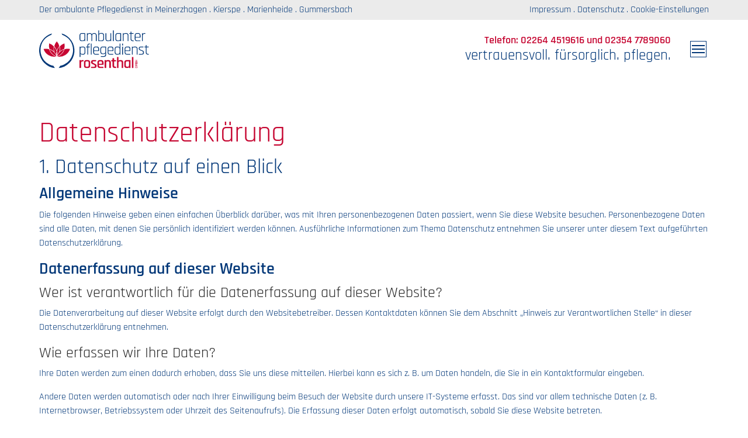

--- FILE ---
content_type: text/html; charset=utf-8
request_url: https://www.rosenthal-pflegedienst.de/datenschutz/
body_size: 14355
content:
<!DOCTYPE html>
<html dir="ltr" lang="de-DE">
<head>

<meta charset="utf-8">
<!-- 
	Based on the TYPO3 Bootstrap Package by Benjamin Kott - https://www.bootstrap-package.com/

	This website is powered by TYPO3 - inspiring people to share!
	TYPO3 is a free open source Content Management Framework initially created by Kasper Skaarhoj and licensed under GNU/GPL.
	TYPO3 is copyright 1998-2026 of Kasper Skaarhoj. Extensions are copyright of their respective owners.
	Information and contribution at https://typo3.org/
-->


<link rel="shortcut icon" href="/typo3conf/ext/rosenthal_pflegedienst/Resources/Public/Images/Favicon/favicon.png" type="image/png">
<title>Datenschutz - Ambulanter Pflegedienst Rosenthal GmbH</title>
<meta http-equiv="x-ua-compatible" content="IE=edge" />
<meta name="generator" content="TYPO3 CMS" />
<meta name="viewport" content="width=device-width, initial-scale=1, minimum-scale=1" />
<meta name="robots" content="index,follow" />
<meta name="twitter:card" content="summary" />
<meta name="apple-mobile-web-app-capable" content="no" />
<meta name="google" content="notranslate" />


<link rel="stylesheet" type="text/css" href="/typo3temp/assets/compressed/merged-b4b11a3e69740be3bd6516c92e8e80b0-d730580f4980807ec17b680068b8cc53.css?1632991315" media="all">


<script src="/typo3temp/assets/compressed/merged-3b249401a7137c56dc490c1a87eb7c98-7b7dad8b8d1a468d04207c97da604397.js?1624626443"></script>



<script id="usercentrics-cmp" async data-eu-mode="true" data-settings-id="EbDERs6ci" src="https://app.eu.usercentrics.eu/browser-ui/latest/loader.js"></script>

            <script type="application/javascript" src="https://sdp.eu.usercentrics.eu/latest/uc-block.bundle.js"></script><script type="application/javascript"> var UC_UI_SUPPRESS_CMP_DISPLAY=true;</script>
<link rel="canonical" href="https://www.rosenthal-pflegedienst.de/datenschutz/"/>
</head>
<body id="p10" class="page-10 pagelevel-1 language-0 backendlayout-rosenthal_template layout-default">

<div id="top"></div><div class="body-bg body-bg-top"><a class="sr-only sr-only-focusable" href="#page-content"><span>Zum Hauptinhalt springen</span></a><header id="page-header" class="bp-page-header navbar navbar-mainnavigation navbar-default-transition navbar-top navbar-fixed-top"><section class="section footer-section footer-section-content top-bar"><div class="container"><div class="section-row"><div class="section-column footer-section-content-column footer-section-content-column-left"><div id="c15" class="frame frame-default frame-type-text frame-background-none frame-no-backgroundimage frame-space-before-none frame-space-after-none"><div class="frame-container"><div class="frame-inner"><p>Der ambulante Pflegedienst in Meinerzhagen . Kierspe . Marienheide . Gummersbach</p></div></div></div></div><div class="section-column footer-section-content-column footer-section-content-column-right"><div id="c14" class="frame frame-default frame-type-html frame-background-none frame-no-backgroundimage frame-space-before-none frame-space-after-none"><div class="frame-container"><div class="frame-inner"><p class="text-right"><a href="/impressum/">Impressum</a> . <a href="/datenschutz/">Datenschutz</a> . <a href="javascript:UC_UI.showSecondLayer();">Cookie-Einstellungen</a></p></div></div></div></div></div></div></section><div class="container"><a class="navbar-brand navbar-brand-image" title="Rosenthal Pflegedienst" href="/"><img class="navbar-brand-logo-normal" src="/typo3conf/ext/rosenthal_pflegedienst/Resources/Public/Images/Logo/logo-rosenthal_pflegedienst.svg" alt="Rosenthal Pflegedienst" height="65" width="188"><img class="navbar-brand-logo-inverted" src="/typo3conf/ext/rosenthal_pflegedienst/Resources/Public/Images/Logo/logo-rosenthal_pflegedienst-inverted.svg" alt="Rosenthal Pflegedienst" height="65" width="188"></a><div class="section-column footer-section-content-column footer-section-content-column-middle"><div id="c16" class="frame frame-default frame-type-text frame-background-none frame-no-backgroundimage frame-space-before-none frame-space-after-none"><div class="frame-container"><div class="frame-inner"><header class="frame-header"><h5 class="element-header text-right"><span>Telefon: 02264 4519616 und 02354 7789060</span></h5></header><h3 class="text-right">vertrauensvoll. fürsorglich. pflegen.</h3></div></div></div></div><button class="navbar-toggler collapsed" type="button" data-toggle="collapse" data-target="#mainnavigation" aria-expanded="false" aria-label="Toggle navigation"><span class="navbar-toggler-icon"></span></button><nav id="mainnavigation" class="collapse navbar-collapse"><ul class="navbar-nav"><li class="nav-item"><a href="/" id="nav-item-2" class="nav-link" title="Startseite"><span class="nav-link-text">Startseite</span></a></li><li class="nav-item"><a href="/unsere-leistungen/" id="nav-item-4" class="nav-link" title="unsere Leistungen"><span class="nav-link-text">unsere Leistungen</span></a></li><li class="nav-item"><a href="/unser-einzugsgebiet/" id="nav-item-5" class="nav-link" title="unser Einzugsgebiet"><span class="nav-link-text">unser Einzugsgebiet</span></a></li><li class="nav-item"><a href="/wir-ueber-uns/" id="nav-item-6" class="nav-link" title="wir über uns"><span class="nav-link-text">wir über uns</span></a></li><li class="nav-item"><a href="/ihr-kontakt-zu-uns/" id="nav-item-7" class="nav-link" title="Ihr Kontakt zu uns"><span class="nav-link-text">Ihr Kontakt zu uns</span></a></li><li class="nav-item"><a href="/unsere-offenen-stellen/" id="nav-item-8" class="nav-link" title="unsere offenen Stellen"><span class="nav-link-text">unsere offenen Stellen</span></a></li></ul></nav><div class="border-bottom border-info"></div></div></header><div id="page-content" class="bp-page-content main-section"><!--TYPO3SEARCH_begin--><div id="c336" class="frame frame-default frame-type-list frame-background-none frame-no-backgroundimage frame-space-before-none frame-space-after-none"><div class="frame-container"><div class="frame-inner"><div class="tx-er24-rechtstexte" style="word-break: break-word;"><h1>Datenschutz&shy;erkl&auml;rung</h1><h2>1. Datenschutz auf einen Blick</h2><h3>Allgemeine Hinweise</h3><p>Die folgenden Hinweise geben einen einfachen &Uuml;berblick dar&uuml;ber, was mit Ihren personenbezogenen Daten passiert, wenn Sie diese Website besuchen. Personenbezogene Daten sind alle Daten, mit denen Sie pers&ouml;nlich identifiziert werden k&ouml;nnen. Ausf&uuml;hrliche Informationen zum Thema Datenschutz entnehmen Sie unserer unter diesem Text aufgef&uuml;hrten Datenschutzerkl&auml;rung.</p><h3>Datenerfassung auf dieser Website</h3><h4>Wer ist verantwortlich f&uuml;r die Datenerfassung auf dieser Website?</h4><p>Die Datenverarbeitung auf dieser Website erfolgt durch den Websitebetreiber. Dessen Kontaktdaten k&ouml;nnen Sie dem Abschnitt &bdquo;Hinweis zur Verantwortlichen Stelle&ldquo; in dieser Datenschutzerkl&auml;rung entnehmen.</p><h4>Wie erfassen wir Ihre Daten?</h4><p>Ihre Daten werden zum einen dadurch erhoben, dass Sie uns diese mitteilen. Hierbei kann es sich z.&nbsp;B. um Daten handeln, die Sie in ein Kontaktformular eingeben.</p><p>Andere Daten werden automatisch oder nach Ihrer Einwilligung beim Besuch der Website durch unsere IT-Systeme erfasst. Das sind vor allem technische Daten (z.&nbsp;B. Internetbrowser, Betriebssystem oder Uhrzeit des Seitenaufrufs). Die Erfassung dieser Daten erfolgt automatisch, sobald Sie diese Website betreten.</p><h4>Wof&uuml;r nutzen wir Ihre Daten?</h4><p>Ein Teil der Daten wird erhoben, um eine fehlerfreie Bereitstellung der Website zu gew&auml;hrleisten. Andere Daten k&ouml;nnen zur Analyse Ihres Nutzerverhaltens verwendet werden.</p><h4>Welche Rechte haben Sie bez&uuml;glich Ihrer Daten?</h4><p>Sie haben jederzeit das Recht, unentgeltlich Auskunft &uuml;ber Herkunft, Empf&auml;nger und Zweck Ihrer gespeicherten personenbezogenen Daten zu erhalten. Sie haben au&szlig;erdem ein Recht, die Berichtigung oder L&ouml;schung dieser Daten zu verlangen. Wenn Sie eine Einwilligung zur Datenverarbeitung erteilt haben, k&ouml;nnen Sie diese Einwilligung jederzeit f&uuml;r die Zukunft widerrufen. Au&szlig;erdem haben Sie das Recht, unter bestimmten Umst&auml;nden die Einschr&auml;nkung der Verarbeitung Ihrer personenbezogenen Daten zu verlangen. Des Weiteren steht Ihnen ein Beschwerderecht bei der zust&auml;ndigen Aufsichtsbeh&ouml;rde zu.</p><p>Hierzu sowie zu weiteren Fragen zum Thema Datenschutz k&ouml;nnen Sie sich jederzeit an uns wenden.</p><h3>Analyse-Tools und Tools von Dritt&shy;anbietern</h3><p>Beim Besuch dieser Website kann Ihr Surf-Verhalten statistisch ausgewertet werden. Das geschieht vor allem mit sogenannten Analyseprogrammen.</p><p>Detaillierte Informationen zu diesen Analyseprogrammen finden Sie in der folgenden Datenschutzerkl&auml;rung.</p><h2>2. Hosting</h2><p>Wir hosten die Inhalte unserer Website bei folgendem Anbieter:</p><h3>Strato</h3><p>Anbieter ist die Strato AG, Otto-Ostrowski-Stra&szlig;e 7, 10249 Berlin (nachfolgend &bdquo;Strato&ldquo;). Wenn Sie unsere Website besuchen, erfasst Strato verschiedene Logfiles inklusive Ihrer IP-Adressen.</p><p>Weitere Informationen entnehmen Sie der Datenschutzerkl&auml;rung von Strato: <a href="https://www.strato.de/datenschutz/" target="_blank" rel="noopener noreferrer">https://www.strato.de/datenschutz/</a>.</p><p>Die Verwendung von Strato erfolgt auf Grundlage von Art. 6 Abs. 1 lit. f DSGVO. Wir haben ein berechtigtes Interesse an einer m&ouml;glichst zuverl&auml;ssigen Darstellung unserer Website. Sofern eine entsprechende Einwilligung abgefragt wurde, erfolgt die Verarbeitung ausschlie&szlig;lich auf Grundlage von Art. 6 Abs. 1 lit. a DSGVO und &sect; 25 Abs. 1 TDDDG, soweit die Einwilligung die Speicherung von Cookies oder den Zugriff auf Informationen im Endger&auml;t des Nutzers (z.&nbsp;B. Device-Fingerprinting) im Sinne des TDDDG umfasst. Die Einwilligung ist jederzeit widerrufbar.</p><h4>Auftragsverarbeitung</h4><p>Wir haben einen Vertrag &uuml;ber Auftragsverarbeitung (AVV) zur Nutzung des oben genannten Dienstes geschlossen. Hierbei handelt es sich um einen datenschutzrechtlich vorgeschriebenen Vertrag, der gew&auml;hrleistet, dass dieser die personenbezogenen Daten unserer Websitebesucher nur nach unseren Weisungen und unter Einhaltung der DSGVO verarbeitet.</p><h2>3. Allgemeine Hinweise und Pflicht&shy;informationen</h2><h3>Datenschutz</h3><p>Die Betreiber dieser Seiten nehmen den Schutz Ihrer pers&ouml;nlichen Daten sehr ernst. Wir behandeln Ihre personenbezogenen Daten vertraulich und entsprechend den gesetzlichen Datenschutzvorschriften sowie dieser Datenschutzerkl&auml;rung.</p><p>Wenn Sie diese Website benutzen, werden verschiedene personenbezogene Daten erhoben. Personenbezogene Daten sind Daten, mit denen Sie pers&ouml;nlich identifiziert werden k&ouml;nnen. Die vorliegende Datenschutzerkl&auml;rung erl&auml;utert, welche Daten wir erheben und wof&uuml;r wir sie nutzen. Sie erl&auml;utert auch, wie und zu welchem Zweck das geschieht.</p><p>Wir weisen darauf hin, dass die Daten&uuml;bertragung im Internet (z.&nbsp;B. bei der Kommunikation per E-Mail) Sicherheitsl&uuml;cken aufweisen kann. Ein l&uuml;ckenloser Schutz der Daten vor dem Zugriff durch Dritte ist nicht m&ouml;glich.</p><h3>Hinweis zur verantwortlichen Stelle</h3><p>Die verantwortliche Stelle f&uuml;r die Datenverarbeitung auf dieser Website ist:</p><p>Ambulante Altenpflege Rosenthal GmbH<br />
Zum Brinkesnocken 9<br />
51709 Marienheide</p><p>Telefon: 02264 4519616<br />
E-Mail: <a href='mailto:buero@rosenthal-pflegedienst.de'>buero@rosenthal-pflegedienst.de</a></p><p>Verantwortliche Stelle ist die nat&uuml;rliche oder juristische Person, die allein oder gemeinsam mit anderen &uuml;ber die Zwecke und Mittel der Verarbeitung von personenbezogenen Daten (z.&nbsp;B. Namen, E-Mail-Adressen o. &Auml;.) entscheidet.</p><h3>Speicherdauer</h3><p>Soweit innerhalb dieser Datenschutzerkl&auml;rung keine speziellere Speicherdauer genannt wurde, verbleiben Ihre personenbezogenen Daten bei uns, bis der Zweck f&uuml;r die Datenverarbeitung entf&auml;llt. Wenn Sie ein berechtigtes L&ouml;schersuchen geltend machen oder eine Einwilligung zur Datenverarbeitung widerrufen, werden Ihre Daten gel&ouml;scht, sofern wir keine anderen rechtlich zul&auml;ssigen Gr&uuml;nde f&uuml;r die Speicherung Ihrer personenbezogenen Daten haben (z.&nbsp;B. steuer- oder handelsrechtliche Aufbewahrungsfristen); im letztgenannten Fall erfolgt die L&ouml;schung nach Fortfall dieser Gr&uuml;nde.</p><h3>Allgemeine Hinweise zu den Rechtsgrundlagen der Datenverarbeitung auf dieser Website</h3><p>Sofern Sie in die Datenverarbeitung eingewilligt haben, verarbeiten wir Ihre personenbezogenen Daten auf Grundlage von Art. 6 Abs. 1 lit. a DSGVO bzw. Art. 9 Abs. 2 lit. a DSGVO, sofern besondere Datenkategorien nach Art. 9 Abs. 1 DSGVO verarbeitet werden. Im Falle einer ausdr&uuml;cklichen Einwilligung in die &Uuml;bertragung personenbezogener Daten in Drittstaaten erfolgt die Datenverarbeitung au&szlig;erdem auf Grundlage von Art. 49 Abs. 1 lit. a DSGVO. Sofern Sie in die Speicherung von Cookies oder in den Zugriff auf Informationen in Ihr Endger&auml;t (z.&nbsp;B. via Device-Fingerprinting) eingewilligt haben, erfolgt die Datenverarbeitung zus&auml;tzlich auf Grundlage von &sect; 25 Abs. 1 TDDDG. Die Einwilligung ist jederzeit widerrufbar. Sind Ihre Daten zur Vertragserf&uuml;llung oder zur Durchf&uuml;hrung vorvertraglicher Ma&szlig;nahmen erforderlich, verarbeiten wir Ihre Daten auf Grundlage des Art. 6 Abs. 1 lit. b DSGVO. Des Weiteren verarbeiten wir Ihre Daten, sofern diese zur Erf&uuml;llung einer rechtlichen Verpflichtung erforderlich sind auf Grundlage von Art. 6 Abs. 1 lit. c DSGVO. Die Datenverarbeitung kann ferner auf Grundlage unseres berechtigten Interesses nach Art. 6 Abs. 1 lit. f DSGVO erfolgen. &Uuml;ber die jeweils im Einzelfall einschl&auml;gigen Rechtsgrundlagen wird in den folgenden Abs&auml;tzen dieser Datenschutzerkl&auml;rung informiert.</p><h3>Empfänger von personenbezogenen Daten</h3><p>Im Rahmen unserer Gesch&auml;ftst&auml;tigkeit arbeiten wir mit verschiedenen externen Stellen zusammen. Dabei ist teilweise auch eine &Uuml;bermittlung von personenbezogenen Daten an diese externen Stellen erforderlich. Wir geben personenbezogene Daten nur dann an externe Stellen weiter, wenn dies im Rahmen einer Vertragserf&uuml;llung erforderlich ist, wenn wir gesetzlich hierzu verpflichtet sind (z.&nbsp;B. Weitergabe von Daten an Steuerbeh&ouml;rden), wenn wir ein berechtigtes Interesse nach Art. 6 Abs. 1 lit. f DSGVO an der Weitergabe haben oder wenn eine sonstige Rechtsgrundlage die Datenweitergabe erlaubt. Beim Einsatz von Auftragsverarbeitern geben wir personenbezogene Daten unserer Kunden nur auf Grundlage eines g&uuml;ltigen Vertrags &uuml;ber Auftragsverarbeitung weiter. Im Falle einer gemeinsamen Verarbeitung wird ein Vertrag &uuml;ber gemeinsame Verarbeitung geschlossen.</p><h3>Widerruf Ihrer Einwilligung zur Datenverarbeitung</h3><p>Viele Datenverarbeitungsvorg&auml;nge sind nur mit Ihrer ausdr&uuml;cklichen Einwilligung m&ouml;glich. Sie k&ouml;nnen eine bereits erteilte Einwilligung jederzeit widerrufen. Die Rechtm&auml;&szlig;igkeit der bis zum Widerruf erfolgten Datenverarbeitung bleibt vom Widerruf unber&uuml;hrt.</p><h3>Widerspruchsrecht gegen die Datenerhebung in besonderen F&auml;llen sowie gegen Direktwerbung (Art. 21 DSGVO)</h3><p>WENN DIE DATENVERARBEITUNG AUF GRUNDLAGE VON ART. 6 ABS. 1 LIT. E ODER F DSGVO ERFOLGT, HABEN SIE JEDERZEIT DAS RECHT, AUS GR&Uuml;NDEN, DIE SICH AUS IHRER BESONDEREN SITUATION ERGEBEN, GEGEN DIE VERARBEITUNG IHRER PERSONENBEZOGENEN DATEN WIDERSPRUCH EINZULEGEN; DIES GILT AUCH F&Uuml;R EIN AUF DIESE BESTIMMUNGEN GEST&Uuml;TZTES PROFILING. DIE JEWEILIGE RECHTSGRUNDLAGE, AUF DENEN EINE VERARBEITUNG BERUHT, ENTNEHMEN SIE DIESER DATENSCHUTZERKL&Auml;RUNG. WENN SIE WIDERSPRUCH EINLEGEN, WERDEN WIR IHRE BETROFFENEN PERSONENBEZOGENEN DATEN NICHT MEHR VERARBEITEN, ES SEI DENN, WIR K&Ouml;NNEN ZWINGENDE SCHUTZW&Uuml;RDIGE GR&Uuml;NDE F&Uuml;R DIE VERARBEITUNG NACHWEISEN, DIE IHRE INTERESSEN, RECHTE UND FREIHEITEN &Uuml;BERWIEGEN ODER DIE VERARBEITUNG DIENT DER GELTENDMACHUNG, AUS&Uuml;BUNG ODER VERTEIDIGUNG VON RECHTSANSPR&Uuml;CHEN (WIDERSPRUCH NACH ART. 21 ABS. 1 DSGVO).</p><p>WERDEN IHRE PERSONENBEZOGENEN DATEN VERARBEITET, UM DIREKTWERBUNG ZU BETREIBEN, SO HABEN SIE DAS RECHT, JEDERZEIT WIDERSPRUCH GEGEN DIE VERARBEITUNG SIE BETREFFENDER PERSONENBEZOGENER DATEN ZUM ZWECKE DERARTIGER WERBUNG EINZULEGEN; DIES GILT AUCH F&Uuml;R DAS PROFILING, SOWEIT ES MIT SOLCHER DIREKTWERBUNG IN VERBINDUNG STEHT. WENN SIE WIDERSPRECHEN, WERDEN IHRE PERSONENBEZOGENEN DATEN ANSCHLIESSEND NICHT MEHR ZUM ZWECKE DER DIREKTWERBUNG VERWENDET (WIDERSPRUCH NACH ART. 21 ABS. 2 DSGVO).</p><h3>Beschwerde&shy;recht bei der zust&auml;ndigen Aufsichts&shy;beh&ouml;rde</h3><p>Im Falle von Verst&ouml;&szlig;en gegen die DSGVO steht den Betroffenen ein Beschwerderecht bei einer Aufsichtsbeh&ouml;rde, insbesondere in dem Mitgliedstaat ihres gew&ouml;hnlichen Aufenthalts, ihres Arbeitsplatzes oder des Orts des mutma&szlig;lichen Versto&szlig;es zu. Das Beschwerderecht besteht unbeschadet anderweitiger verwaltungsrechtlicher oder gerichtlicher Rechtsbehelfe.</p><h3>Recht auf Daten&shy;&uuml;bertrag&shy;barkeit</h3><p>Sie haben das Recht, Daten, die wir auf Grundlage Ihrer Einwilligung oder in Erf&uuml;llung eines Vertrags automatisiert verarbeiten, an sich oder an einen Dritten in einem g&auml;ngigen, maschinenlesbaren Format aush&auml;ndigen zu lassen. Sofern Sie die direkte &Uuml;bertragung der Daten an einen anderen Verantwortlichen verlangen, erfolgt dies nur, soweit es technisch machbar ist.</p><h3>Auskunft, Berichtigung und L&ouml;schung</h3><p>Sie haben im Rahmen der geltenden gesetzlichen Bestimmungen jederzeit das Recht auf unentgeltliche Auskunft &uuml;ber Ihre gespeicherten personenbezogenen Daten, deren Herkunft und Empf&auml;nger und den Zweck der Datenverarbeitung und ggf. ein Recht auf Berichtigung oder L&ouml;schung dieser Daten. Hierzu sowie zu weiteren Fragen zum Thema personenbezogene Daten k&ouml;nnen Sie sich jederzeit an uns wenden.</p><h3>Recht auf Einschr&auml;nkung der Verarbeitung</h3><p>Sie haben das Recht, die Einschr&auml;nkung der Verarbeitung Ihrer personenbezogenen Daten zu verlangen. Hierzu k&ouml;nnen Sie sich jederzeit an uns wenden. Das Recht auf Einschr&auml;nkung der Verarbeitung besteht in folgenden F&auml;llen:</p><ul><li>Wenn Sie die Richtigkeit Ihrer bei uns gespeicherten personenbezogenen Daten bestreiten, ben&ouml;tigen wir in der Regel Zeit, um dies zu &uuml;berpr&uuml;fen. F&uuml;r die Dauer der Pr&uuml;fung haben Sie das Recht, die Einschr&auml;nkung der Verarbeitung Ihrer personenbezogenen Daten zu verlangen.</li><li>Wenn die Verarbeitung Ihrer personenbezogenen Daten unrechtm&auml;&szlig;ig geschah/geschieht, k&ouml;nnen Sie statt der L&ouml;schung die Einschr&auml;nkung der Datenverarbeitung verlangen.</li><li>Wenn wir Ihre personenbezogenen Daten nicht mehr ben&ouml;tigen, Sie sie jedoch zur Aus&uuml;bung, Verteidigung oder Geltendmachung von Rechtsanspr&uuml;chen ben&ouml;tigen, haben Sie das Recht, statt der L&ouml;schung die Einschr&auml;nkung der Verarbeitung Ihrer personenbezogenen Daten zu verlangen.</li><li>Wenn Sie einen Widerspruch nach Art. 21 Abs. 1 DSGVO eingelegt haben, muss eine Abw&auml;gung zwischen Ihren und unseren Interessen vorgenommen werden. Solange noch nicht feststeht, wessen Interessen &uuml;berwiegen, haben Sie das Recht, die Einschr&auml;nkung der Verarbeitung Ihrer personenbezogenen Daten zu verlangen.</li></ul><p>Wenn Sie die Verarbeitung Ihrer personenbezogenen Daten eingeschr&auml;nkt haben, d&uuml;rfen diese Daten &ndash; von ihrer Speicherung abgesehen &ndash; nur mit Ihrer Einwilligung oder zur Geltendmachung, Aus&uuml;bung oder Verteidigung von Rechtsanspr&uuml;chen oder zum Schutz der Rechte einer anderen nat&uuml;rlichen oder juristischen Person oder aus Gr&uuml;nden eines wichtigen &ouml;ffentlichen Interesses der Europ&auml;ischen Union oder eines Mitgliedstaats verarbeitet werden.</p><h3>SSL- bzw. TLS-Verschl&uuml;sselung</h3><p>Diese Seite nutzt aus Sicherheitsgr&uuml;nden und zum Schutz der &Uuml;bertragung vertraulicher Inhalte, wie zum Beispiel Bestellungen oder Anfragen, die Sie an uns als Seitenbetreiber senden, eine SSL- bzw. TLS-Verschl&uuml;sselung. Eine verschl&uuml;sselte Verbindung erkennen Sie daran, dass die Adresszeile des Browsers von &bdquo;http://&ldquo; auf &bdquo;https://&ldquo; wechselt und an dem Schloss-Symbol in Ihrer Browserzeile.</p><p>Wenn die SSL- bzw. TLS-Verschl&uuml;sselung aktiviert ist, k&ouml;nnen die Daten, die Sie an uns &uuml;bermitteln, nicht von Dritten mitgelesen werden.</p><h3>Widerspruch gegen Werbe-E-Mails</h3><p>Der Nutzung von im Rahmen der Impressumspflicht ver&ouml;ffentlichten Kontaktdaten zur &Uuml;bersendung von nicht ausdr&uuml;cklich angeforderter Werbung und Informationsmaterialien wird hiermit widersprochen. Die Betreiber der Seiten behalten sich ausdr&uuml;cklich rechtliche Schritte im Falle der unverlangten Zusendung von Werbeinformationen, etwa durch Spam-E-Mails, vor.</p><h2>4. Datenerfassung auf dieser Website</h2><h3>Cookies</h3><p>Unsere Internetseiten verwenden so genannte &bdquo;Cookies&ldquo;. Cookies sind kleine Datenpakete und richten auf Ihrem Endger&auml;t keinen Schaden an. Sie werden entweder vor&uuml;bergehend f&uuml;r die Dauer einer Sitzung (Session-Cookies) oder dauerhaft (permanente Cookies) auf Ihrem Endger&auml;t gespeichert. Session-Cookies werden nach Ende Ihres Besuchs automatisch gel&ouml;scht. Permanente Cookies bleiben auf Ihrem Endger&auml;t gespeichert, bis Sie diese selbst l&ouml;schen oder eine automatische L&ouml;schung durch Ihren Webbrowser erfolgt.</p><p>Cookies k&ouml;nnen von uns (First-Party-Cookies) oder von Drittunternehmen stammen (sog. Third-Party-Cookies). Third-Party-Cookies erm&ouml;glichen die Einbindung bestimmter Dienstleistungen von Drittunternehmen innerhalb von Webseiten (z.&nbsp;B. Cookies zur Abwicklung von Zahlungsdienstleistungen).</p><p>Cookies haben verschiedene Funktionen. Zahlreiche Cookies sind technisch notwendig, da bestimmte Webseitenfunktionen ohne diese nicht funktionieren w&uuml;rden (z.&nbsp;B. die Warenkorbfunktion oder die Anzeige von Videos). Andere Cookies k&ouml;nnen zur Auswertung des Nutzerverhaltens oder zu Werbezwecken verwendet werden.</p><p>Cookies, die zur Durchf&uuml;hrung des elektronischen Kommunikationsvorgangs, zur Bereitstellung bestimmter, von Ihnen erw&uuml;nschter Funktionen (z.&nbsp;B. f&uuml;r die Warenkorbfunktion) oder zur Optimierung der Website (z.&nbsp;B. Cookies zur Messung des Webpublikums) erforderlich sind (notwendige Cookies), werden auf Grundlage von Art. 6 Abs. 1 lit. f DSGVO gespeichert, sofern keine andere Rechtsgrundlage angegeben wird. Der Websitebetreiber hat ein berechtigtes Interesse an der Speicherung von notwendigen Cookies zur technisch fehlerfreien und optimierten Bereitstellung seiner Dienste. Sofern eine Einwilligung zur Speicherung von Cookies und vergleichbaren Wiedererkennungstechnologien abgefragt wurde, erfolgt die Verarbeitung ausschlie&szlig;lich auf Grundlage dieser Einwilligung (Art. 6 Abs. 1 lit. a DSGVO und &sect; 25 Abs. 1 TDDDG); die Einwilligung ist jederzeit widerrufbar.</p><p>Sie k&ouml;nnen Ihren Browser so einstellen, dass Sie &uuml;ber das Setzen von Cookies informiert werden und Cookies nur im Einzelfall erlauben, die Annahme von Cookies f&uuml;r bestimmte F&auml;lle oder generell ausschlie&szlig;en sowie das automatische L&ouml;schen der Cookies beim Schlie&szlig;en des Browsers aktivieren. Bei der Deaktivierung von Cookies kann die Funktionalit&auml;t dieser Website eingeschr&auml;nkt sein.</p><p>Welche Cookies und Dienste auf dieser Website eingesetzt werden, k&ouml;nnen Sie dieser Datenschutzerkl&auml;rung entnehmen.</p><h3>Einwilligung mit Usercentrics</h3><p>Diese Website nutzt die Consent-Technologie von Usercentrics, um Ihre Einwilligung zur Speicherung bestimmter Cookies auf Ihrem Endger&auml;t oder zum Einsatz bestimmter Technologien einzuholen und diese datenschutzkonform zu dokumentieren. Anbieter dieser Technologie ist die Usercentrics GmbH, Sendlinger Stra&szlig;e 7, 80331 M&uuml;nchen, Website: <a href="https://usercentrics.com/de/" target="_blank" rel="noopener noreferrer">https://usercentrics.com/de/</a> (im Folgenden &bdquo;Usercentrics&ldquo;).</p><p>Wenn Sie unsere Website betreten, werden folgende personenbezogene Daten an Usercentrics &uuml;bertragen:</p><ul><li>Ihre Einwilligung(en) bzw. der Widerruf Ihrer Einwilligung(en)</li><li>Ihre IP-Adresse</li><li>Informationen &uuml;ber Ihren Browser</li><li>Informationen &uuml;ber Ihr Endger&auml;t</li><li>Zeitpunkt Ihres Besuchs auf der Website</li><li>Geolocation</li></ul><p>Des Weiteren speichert Usercentrics ein Cookie in Ihrem Browser, um Ihnen die erteilten Einwilligungen bzw. deren Widerruf zuordnen zu k&ouml;nnen. Die so erfassten Daten werden gespeichert, bis Sie uns zur L&ouml;schung auffordern, das Usercentrics-Cookie selbst l&ouml;schen oder der Zweck f&uuml;r die Datenspeicherung entf&auml;llt. Zwingende gesetzliche Aufbewahrungspflichten bleiben unber&uuml;hrt.</p><p>Das Usercentrics-Banner auf dieser Website wurde mit Hilfe von eRecht24 konfiguriert. Das erkennen Sie daran, dass im Banner das Logo von eRecht24 auftaucht. Um das eRecht24-Logo im Banner auszuspielen, wird eine Verbindung zum Bildserver von eRecht24 hergestellt. Hierbei wird auch die IP-Adresse &uuml;bertragen, die jedoch nur in anonymisierter Form in den Server-Logs gespeichert wird. Der Bildserver von eRecht24 befindet sich in Deutschland bei einem deutschen Anbieter. Das Banner selbst wird ausschlie&szlig;lich von Usercentrics zur Verf&uuml;gung gestellt.</p><p>Der Einsatz von Usercentrics erfolgt, um die gesetzlich vorgeschriebenen Einwilligungen f&uuml;r den Einsatz bestimmter Technologien einzuholen. Rechtsgrundlage hierf&uuml;r ist Art. 6 Abs. 1 lit. c DSGVO.</p><h4>Auftragsverarbeitung</h4><p>Wir haben einen Vertrag &uuml;ber Auftragsverarbeitung (AVV) zur Nutzung des oben genannten Dienstes geschlossen. Hierbei handelt es sich um einen datenschutzrechtlich vorgeschriebenen Vertrag, der gew&auml;hrleistet, dass dieser die personenbezogenen Daten unserer Websitebesucher nur nach unseren Weisungen und unter Einhaltung der DSGVO verarbeitet.</p><h3>Server-Log-Dateien</h3><p>Der Provider der Seiten erhebt und speichert automatisch Informationen in so genannten Server-Log-Dateien, die Ihr Browser automatisch an uns &uuml;bermittelt. Dies sind:</p><ul><li>Browsertyp und Browserversion</li><li>verwendetes Betriebssystem</li><li>Referrer URL</li><li>Hostname des zugreifenden Rechners</li><li>Uhrzeit der Serveranfrage</li><li>IP-Adresse</li></ul><p>Eine Zusammenf&uuml;hrung dieser Daten mit anderen Datenquellen wird nicht vorgenommen.</p><p>Die Erfassung dieser Daten erfolgt auf Grundlage von Art. 6 Abs. 1 lit. f DSGVO. Der Websitebetreiber hat ein berechtigtes Interesse an der technisch fehlerfreien Darstellung und der Optimierung seiner Website &ndash; hierzu m&uuml;ssen die Server-Log-Files erfasst werden.</p><h3>Kontaktformular</h3><p>Wenn Sie uns per Kontaktformular Anfragen zukommen lassen, werden Ihre Angaben aus dem Anfrageformular inklusive der von Ihnen dort angegebenen Kontaktdaten zwecks Bearbeitung der Anfrage und f&uuml;r den Fall von Anschlussfragen bei uns gespeichert. Diese Daten geben wir nicht ohne Ihre Einwilligung weiter.</p><p>Die Verarbeitung dieser Daten erfolgt auf Grundlage von Art. 6 Abs. 1 lit. b DSGVO, sofern Ihre Anfrage mit der Erf&uuml;llung eines Vertrags zusammenh&auml;ngt oder zur Durchf&uuml;hrung vorvertraglicher Ma&szlig;nahmen erforderlich ist. In allen &uuml;brigen F&auml;llen beruht die Verarbeitung auf unserem berechtigten Interesse an der effektiven Bearbeitung der an uns gerichteten Anfragen (Art. 6 Abs. 1 lit. f DSGVO) oder auf Ihrer Einwilligung (Art. 6 Abs. 1 lit. a DSGVO) sofern diese abgefragt wurde; die Einwilligung ist jederzeit widerrufbar.</p><p>Die von Ihnen im Kontaktformular eingegebenen Daten verbleiben bei uns, bis Sie uns zur L&ouml;schung auffordern, Ihre Einwilligung zur Speicherung widerrufen oder der Zweck f&uuml;r die Datenspeicherung entf&auml;llt (z.&nbsp;B. nach abgeschlossener Bearbeitung Ihrer Anfrage). Zwingende gesetzliche Bestimmungen &ndash; insbesondere Aufbewahrungsfristen &ndash; bleiben unber&uuml;hrt.</p><h3>Anfrage per E-Mail, Telefon oder Telefax</h3><p>Wenn Sie uns per E-Mail, Telefon oder Telefax kontaktieren, wird Ihre Anfrage inklusive aller daraus hervorgehenden personenbezogenen Daten (Name, Anfrage) zum Zwecke der Bearbeitung Ihres Anliegens bei uns gespeichert und verarbeitet. Diese Daten geben wir nicht ohne Ihre Einwilligung weiter.</p><p>Die Verarbeitung dieser Daten erfolgt auf Grundlage von Art. 6 Abs. 1 lit. b DSGVO, sofern Ihre Anfrage mit der Erf&uuml;llung eines Vertrags zusammenh&auml;ngt oder zur Durchf&uuml;hrung vorvertraglicher Ma&szlig;nahmen erforderlich ist. In allen &uuml;brigen F&auml;llen beruht die Verarbeitung auf unserem berechtigten Interesse an der effektiven Bearbeitung der an uns gerichteten Anfragen (Art. 6 Abs. 1 lit. f DSGVO) oder auf Ihrer Einwilligung (Art. 6 Abs. 1 lit. a DSGVO) sofern diese abgefragt wurde; die Einwilligung ist jederzeit widerrufbar.</p><p>Die von Ihnen an uns per Kontaktanfragen &uuml;bersandten Daten verbleiben bei uns, bis Sie uns zur L&ouml;schung auffordern, Ihre Einwilligung zur Speicherung widerrufen oder der Zweck f&uuml;r die Datenspeicherung entf&auml;llt (z.&nbsp;B. nach abgeschlossener Bearbeitung Ihres Anliegens). Zwingende gesetzliche Bestimmungen &ndash; insbesondere gesetzliche Aufbewahrungsfristen &ndash; bleiben unber&uuml;hrt.</p><h2>5. Analyse-Tools und Werbung</h2><h3>Google Tag Manager</h3><p>Wir setzen den Google Tag Manager ein. Anbieter ist die Google Ireland Limited, Gordon House, Barrow Street, Dublin 4, Irland.</p><p>Der Google Tag Manager ist ein Tool, mit dessen Hilfe wir Tracking- oder Statistik-Tools und andere Technologien auf unserer Website einbinden k&ouml;nnen. Der Google Tag Manager selbst erstellt keine Nutzerprofile, speichert keine Cookies und nimmt keine eigenst&auml;ndigen Analysen vor. Er dient lediglich der Verwaltung und Ausspielung der &uuml;ber ihn eingebundenen Tools. Der Google Tag Manager erfasst jedoch Ihre IP-Adresse, die auch an das Mutterunternehmen von Google in die Vereinigten Staaten &uuml;bertragen werden kann.</p><p>Der Einsatz des Google Tag Managers erfolgt auf Grundlage von Art. 6 Abs. 1 lit. f DSGVO. Der Websitebetreiber hat ein berechtigtes Interesse an einer schnellen und unkomplizierten Einbindung und Verwaltung verschiedener Tools auf seiner Website. Sofern eine entsprechende Einwilligung abgefragt wurde, erfolgt die Verarbeitung ausschlie&szlig;lich auf Grundlage von Art. 6 Abs. 1 lit. a DSGVO und &sect; 25 Abs. 1 TDDDG, soweit die Einwilligung die Speicherung von Cookies oder den Zugriff auf Informationen im Endger&auml;t des Nutzers (z.&nbsp;B. Device-Fingerprinting) im Sinne des TDDDG umfasst. Die Einwilligung ist jederzeit widerrufbar.</p><p>Das Unternehmen verf&uuml;gt &uuml;ber eine Zertifizierung nach dem &bdquo;EU-US Data Privacy Framework&ldquo; (DPF). Der DPF ist ein &Uuml;bereinkommen zwischen der Europ&auml;ischen Union und den USA, der die Einhaltung europ&auml;ischer Datenschutzstandards bei Datenverarbeitungen in den USA gew&auml;hrleisten soll. Jedes nach dem DPF zertifizierte Unternehmen verpflichtet sich, diese Datenschutzstandards einzuhalten. Weitere Informationen hierzu erhalten Sie vom Anbieter unter folgendem Link: <a href="https://www.dataprivacyframework.gov/s/participant-search/participant-detail?contact=true&id=a2zt000000001L5AAI&status=Active" target="_blank" rel="noopener noreferrer">https://www.dataprivacyframework.gov/s/participant-search/participant-detail?contact=true&id=a2zt000000001L5AAI&status=Active</a></p><h3>Google Analytics</h3><p>Diese Website nutzt Funktionen des Webanalysedienstes Google Analytics. Anbieter ist die Google Ireland Limited (&bdquo;Google&ldquo;), Gordon House, Barrow Street, Dublin 4, Irland.</p><p>Google Analytics erm&ouml;glicht es dem Websitebetreiber, das Verhalten der Websitebesucher zu analysieren. Hierbei erh&auml;lt der Websitebetreiber verschiedene Nutzungsdaten, wie z.&nbsp;B. Seitenaufrufe, Verweildauer, verwendete Betriebssysteme und Herkunft des Nutzers. Diese Daten werden dem jeweiligen Endgerät des Users zugeordnet. Eine Zuordnung zu einer User-ID erfolgt nicht.</p><p>Des Weiteren k&ouml;nnen wir mit Google Analytics u.&nbsp;a. Ihre Maus- und Scrollbewegungen und Klicks aufzeichnen. Ferner verwendet Google Analytics verschiedene Modellierungsans&auml;tze, um die erfassten Datens&auml;tze zu erg&auml;nzen und setzt Machine-Learning-Technologien bei der Datenanalyse ein.</p><p>Google Analytics verwendet Technologien, die die Wiedererkennung des Nutzers zum Zwecke der Analyse des Nutzerverhaltens erm&ouml;glichen (z.&nbsp;B. Cookies oder Device-Fingerprinting). Die von Google erfassten Informationen &uuml;ber die Benutzung dieser Website werden in der Regel an einen Server von Google in den USA &uuml;bertragen und dort gespeichert.</p><p>Die Nutzung dieses Dienstes erfolgt auf Grundlage Ihrer Einwilligung nach Art. 6 Abs. 1 lit. a DSGVO und &sect; 25 Abs. 1 TDDDG. Die Einwilligung ist jederzeit widerrufbar.</p><p>Die Daten&uuml;bertragung in die USA wird auf die Standardvertragsklauseln der EU-Kommission gest&uuml;tzt. Details finden Sie hier: <a href="https://privacy.google.com/businesses/controllerterms/mccs/" target="_blank" rel="noopener noreferrer">https://privacy.google.com/businesses/controllerterms/mccs/</a>.</p><p>Das Unternehmen verf&uuml;gt &uuml;ber eine Zertifizierung nach dem &bdquo;EU-US Data Privacy Framework&ldquo; (DPF). Der DPF ist ein &Uuml;bereinkommen zwischen der Europ&auml;ischen Union und den USA, der die Einhaltung europ&auml;ischer Datenschutzstandards bei Datenverarbeitungen in den USA gew&auml;hrleisten soll. Jedes nach dem DPF zertifizierte Unternehmen verpflichtet sich, diese Datenschutzstandards einzuhalten. Weitere Informationen hierzu erhalten Sie vom Anbieter unter folgendem Link: <a href="https://www.dataprivacyframework.gov/s/participant-search/participant-detail?contact=true&id=a2zt000000001L5AAI&status=Active" target="_blank" rel="noopener noreferrer">https://www.dataprivacyframework.gov/s/participant-search/participant-detail?contact=true&id=a2zt000000001L5AAI&status=Active</a></p><h4>IP Anonymisierung</h4><p>Die Google Analytics IP-Anonymisierung ist aktiviert. Dadurch wird Ihre IP-Adresse von Google innerhalb von Mitgliedstaaten der Europ&auml;ischen Union oder in anderen Vertragsstaaten des Abkommens &uuml;ber den Europ&auml;ischen Wirtschaftsraum vor der &Uuml;bermittlung in die USA gek&uuml;rzt. Nur in Ausnahmef&auml;llen wird die volle IP-Adresse an einen Server von Google in den USA &uuml;bertragen und dort gek&uuml;rzt. Im Auftrag des Betreibers dieser Website wird Google diese Informationen benutzen, um Ihre Nutzung der Website auszuwerten, um Reports &uuml;ber die Websiteaktivit&auml;ten zusammenzustellen und um weitere mit der Websitenutzung und der Internetnutzung verbundene Dienstleistungen gegen&uuml;ber dem Websitebetreiber zu erbringen. Die im Rahmen von Google Analytics von Ihrem Browser &uuml;bermittelte IP-Adresse wird nicht mit anderen Daten von Google zusammengef&uuml;hrt.</p><h4>Browser Plugin</h4><p>Sie k&ouml;nnen die Erfassung und Verarbeitung Ihrer Daten durch Google verhindern, indem Sie das unter dem folgenden Link verf&uuml;gbare Browser-Plugin herunterladen und installieren: <a href="https://tools.google.com/dlpage/gaoptout?hl=de" target="_blank" rel="noopener noreferrer">https://tools.google.com/dlpage/gaoptout?hl=de</a>.</p><p>Mehr Informationen zum Umgang mit Nutzerdaten bei Google Analytics finden Sie in der Datenschutzerkl&auml;rung von Google: <a href="https://support.google.com/analytics/answer/6004245?hl=de" target="_blank" rel="noopener noreferrer">https://support.google.com/analytics/answer/6004245?hl=de</a>.</p><h4>Auftragsverarbeitung</h4><p>Wir haben mit Google einen Vertrag zur Auftragsverarbeitung abgeschlossen und setzen die strengen Vorgaben der deutschen Datenschutzbeh&ouml;rden bei der Nutzung von Google Analytics vollst&auml;ndig um.</p><h2>6. Plugins und Tools</h2><h3>YouTube mit erweitertem Datenschutz</h3><p>Diese Website bindet Videos der Website YouTube ein. Betreiber der Website ist die Google Ireland Limited (&bdquo;Google&rdquo;), Gordon House, Barrow Street, Dublin 4, Irland.</p><p>Wenn Sie eine dieser Website besuchen, auf denen YouTube eingebunden ist, wird eine Verbindung zu den Servern von YouTube hergestellt. Dabei wird dem YouTube-Server mitgeteilt, welche unserer Seiten Sie besucht haben. Wenn Sie in Ihrem YouTube-Account eingeloggt sind, erm&ouml;glichen Sie YouTube, Ihr Surfverhalten direkt Ihrem pers&ouml;nlichen Profil zuzuordnen. Dies k&ouml;nnen Sie verhindern, indem Sie sich aus Ihrem YouTube-Account ausloggen.</p><p>Wir nutzen YouTube im erweiterten Datenschutzmodus. Videos, die im erweiterten Datenschutzmodus abgespielt werden, werden nach Aussage von YouTube nicht zur Personalisierung des Surfens auf YouTube eingesetzt. Anzeigen, die im erweiterten Datenschutzmodus ausgespielt werden, sind ebenfalls nicht personalisiert. Im erweiterten Datenschutzmodus werden keine Cookies gesetzt. Stattdessen werden jedoch sogenannte Local Storage Elemente im Browser des Users gespeichert, die &auml;hnlich wie Cookies personenbezogene Daten beinhalten und zur Wiedererkennung eingesetzt werden k&ouml;nnen. Details zum erweiterten Datenschutzmodus finden Sie hier: <a href="https://support.google.com/youtube/answer/171780" target="_blank" rel="noopener noreferrer">https://support.google.com/youtube/answer/171780</a>.</p><p>Gegebenenfalls k&ouml;nnen nach der Aktivierung eines YouTube-Videos weitere Datenverarbeitungsvorg&auml;nge ausgel&ouml;st werden, auf die wir keinen Einfluss haben.</p><p>Die Nutzung von YouTube erfolgt im Interesse einer ansprechenden Darstellung unserer Online-Angebote. Dies stellt ein berechtigtes Interesse im Sinne von Art. 6 Abs. 1 lit. f DSGVO dar. Sofern eine entsprechende Einwilligung abgefragt wurde, erfolgt die Verarbeitung ausschlie&szlig;lich auf Grundlage von Art. 6 Abs. 1 lit. a DSGVO und &sect; 25 Abs. 1 TDDDG, soweit die Einwilligung die Speicherung von Cookies oder den Zugriff auf Informationen im Endger&auml;t des Nutzers (z.&nbsp;B. Device-Fingerprinting) im Sinne des TDDDG umfasst. Die Einwilligung ist jederzeit widerrufbar.</p><p>Weitere Informationen &uuml;ber Datenschutz bei YouTube finden Sie in deren Datenschutzerkl&auml;rung unter: <a href="https://policies.google.com/privacy?hl=de" target="_blank" rel="noopener noreferrer">https://policies.google.com/privacy?hl=de</a>.</p><p>Das Unternehmen verf&uuml;gt &uuml;ber eine Zertifizierung nach dem &bdquo;EU-US Data Privacy Framework&ldquo; (DPF). Der DPF ist ein &Uuml;bereinkommen zwischen der Europ&auml;ischen Union und den USA, der die Einhaltung europ&auml;ischer Datenschutzstandards bei Datenverarbeitungen in den USA gew&auml;hrleisten soll. Jedes nach dem DPF zertifizierte Unternehmen verpflichtet sich, diese Datenschutzstandards einzuhalten. Weitere Informationen hierzu erhalten Sie vom Anbieter unter folgendem Link: <a href="https://www.dataprivacyframework.gov/s/participant-search/participant-detail?contact=true&id=a2zt000000001L5AAI&status=Active" target="_blank" rel="noopener noreferrer">https://www.dataprivacyframework.gov/s/participant-search/participant-detail?contact=true&id=a2zt000000001L5AAI&status=Active</a></p><h3>Google Fonts (lokales Hosting)</h3><p>Diese Seite nutzt zur einheitlichen Darstellung von Schriftarten so genannte Google Fonts, die von Google bereitgestellt werden. Die Google Fonts sind lokal installiert. Eine Verbindung zu Servern von Google findet dabei nicht statt.</p><p>Weitere Informationen zu Google Fonts finden Sie unter <a href="https://developers.google.com/fonts/faq" target="_blank" rel="noopener noreferrer">https://developers.google.com/fonts/faq</a> und in der Datenschutzerkl&auml;rung von Google: <a href="https://policies.google.com/privacy?hl=de" target="_blank" rel="noopener noreferrer">https://policies.google.com/privacy?hl=de</a>.</p><h3>Font Awesome (lokales Hosting)</h3><p>Diese Seite nutzt zur einheitlichen Darstellung von Schriftarten Font Awesome. Font Awesome ist lokal installiert. Eine Verbindung zu Servern von Fonticons, Inc. findet dabei nicht statt.</p><p>Weitere Informationen zu Font Awesome finden Sie in der Datenschutzerkl&auml;rung f&uuml;r Font Awesome unter: <a href="https://fontawesome.com/privacy" target="_blank" rel="noopener noreferrer">https://fontawesome.com/privacy</a>.</p><h3>Google Maps</h3><p>Diese Seite nutzt den Kartendienst Google Maps. Anbieter ist die Google Ireland Limited (&bdquo;Google&ldquo;), Gordon House, Barrow Street, Dublin 4, Irland. Mit Hilfe dieses Dienstes k&ouml;nnen wir Kartenmaterial auf unserer Website einbinden.</p><p>Zur Nutzung der Funktionen von Google Maps ist es notwendig, Ihre IP-Adresse zu speichern. Diese Informationen werden in der Regel an einen Server von Google in den USA &uuml;bertragen und dort gespeichert. Der Anbieter dieser Seite hat keinen Einfluss auf diese Daten&uuml;bertragung. Wenn Google Maps aktiviert ist, kann Google zum Zwecke der einheitlichen Darstellung der Schriftarten Google Fonts verwenden. Beim Aufruf von Google Maps l&auml;dt Ihr Browser die ben&ouml;tigten Web Fonts in ihren Browsercache, um Texte und Schriftarten korrekt anzuzeigen.</p><p>Die Nutzung von Google Maps erfolgt im Interesse einer ansprechenden Darstellung unserer Online-Angebote und an einer leichten Auffindbarkeit der von uns auf der Website angegebenen Orte. Dies stellt ein berechtigtes Interesse im Sinne von Art. 6 Abs. 1 lit. f DSGVO dar. Sofern eine entsprechende Einwilligung abgefragt wurde, erfolgt die Verarbeitung ausschlie&szlig;lich auf Grundlage von Art. 6 Abs. 1 lit. a DSGVO und &sect; 25 Abs. 1 TDDDG, soweit die Einwilligung die Speicherung von Cookies oder den Zugriff auf Informationen im Endger&auml;t des Nutzers (z.&nbsp;B. Device-Fingerprinting) im Sinne des TDDDG umfasst. Die Einwilligung ist jederzeit widerrufbar.</p><p>Die Daten&uuml;bertragung in die USA wird auf die Standardvertragsklauseln der EU-Kommission gest&uuml;tzt. Details finden Sie hier: <a href="https://privacy.google.com/businesses/gdprcontrollerterms/" target="_blank" rel="noopener noreferrer">https://privacy.google.com/businesses/gdprcontrollerterms/</a> und <a href="https://privacy.google.com/businesses/gdprcontrollerterms/sccs/" target="_blank" rel="noopener noreferrer">https://privacy.google.com/businesses/gdprcontrollerterms/sccs/</a>.</p><p>Mehr Informationen zum Umgang mit Nutzerdaten finden Sie in der Datenschutzerkl&auml;rung von Google: <a href="https://policies.google.com/privacy?hl=de" target="_blank" rel="noopener noreferrer">https://policies.google.com/privacy?hl=de</a>.</p><p>Das Unternehmen verf&uuml;gt &uuml;ber eine Zertifizierung nach dem &bdquo;EU-US Data Privacy Framework&ldquo; (DPF). Der DPF ist ein &Uuml;bereinkommen zwischen der Europ&auml;ischen Union und den USA, der die Einhaltung europ&auml;ischer Datenschutzstandards bei Datenverarbeitungen in den USA gew&auml;hrleisten soll. Jedes nach dem DPF zertifizierte Unternehmen verpflichtet sich, diese Datenschutzstandards einzuhalten. Weitere Informationen hierzu erhalten Sie vom Anbieter unter folgendem Link: <a href="https://www.dataprivacyframework.gov/s/participant-search/participant-detail?contact=true&id=a2zt000000001L5AAI&status=Active" target="_blank" rel="noopener noreferrer">https://www.dataprivacyframework.gov/s/participant-search/participant-detail?contact=true&id=a2zt000000001L5AAI&status=Active</a></p><h2>7. Eigene Dienste</h2><h3>Umgang mit Bewerberdaten</h3><p>Wir bieten Ihnen die M&ouml;glichkeit, sich bei uns zu bewerben (z.&nbsp;B. per E-Mail, postalisch oder via Online-Bewerberformular). Im Folgenden informieren wir Sie &uuml;ber Umfang, Zweck und Verwendung Ihrer im Rahmen des Bewerbungsprozesses erhobenen personenbezogenen Daten. Wir versichern, dass die Erhebung, Verarbeitung und Nutzung Ihrer Daten in &Uuml;bereinstimmung mit geltendem Datenschutzrecht und allen weiteren gesetzlichen Bestimmungen erfolgt und Ihre Daten streng vertraulich behandelt werden.</p><h4>Umfang und Zweck der Datenerhebung </h4><p>Wenn Sie uns eine Bewerbung zukommen lassen, verarbeiten wir Ihre damit verbundenen personenbezogenen Daten (z.&nbsp;B. Kontakt- und Kommunikationsdaten, Bewerbungsunterlagen, Notizen im Rahmen von Bewerbungsgespr&auml;chen etc.), soweit dies zur Entscheidung &uuml;ber die Begr&uuml;ndung eines Besch&auml;ftigungsverh&auml;ltnisses erforderlich ist. Rechtsgrundlage hierf&uuml;r ist &sect; 26 BDSG nach deutschem Recht (Anbahnung eines Besch&auml;ftigungsverh&auml;ltnisses), Art. 6 Abs. 1 lit. b DSGVO (allgemeine Vertragsanbahnung) und &ndash; sofern Sie eine Einwilligung erteilt haben &ndash; Art. 6 Abs. 1 lit. a DSGVO. Die Einwilligung ist jederzeit widerrufbar. Ihre personenbezogenen Daten werden innerhalb unseres Unternehmens ausschlie&szlig;lich an Personen weitergegeben, die an der Bearbeitung Ihrer Bewerbung beteiligt sind.</p><p>Sofern die Bewerbung erfolgreich ist, werden die von Ihnen eingereichten Daten auf Grundlage von &sect; 26 BDSG und Art. 6 Abs. 1 lit. b DSGVO zum Zwecke der Durchf&uuml;hrung des Besch&auml;ftigungsverh&auml;ltnisses in unseren Datenverarbeitungssystemen gespeichert.</p><h4>Aufbewahrungsdauer der Daten</h4><p>Sofern wir Ihnen kein Stellenangebot machen k&ouml;nnen, Sie ein Stellenangebot ablehnen oder Ihre Bewerbung zur&uuml;ckziehen, behalten wir uns das Recht vor, die von Ihnen &uuml;bermittelten Daten auf Grundlage unserer berechtigten Interessen (Art. 6 Abs. 1 lit. f DSGVO) bis zu 6 Monate ab der Beendigung des Bewerbungsverfahrens (Ablehnung oder Zur&uuml;ckziehung der Bewerbung) bei uns aufzubewahren. Anschlie&szlig;end werden die Daten gel&ouml;scht und die physischen Bewerbungsunterlagen vernichtet. Die Aufbewahrung dient insbesondere Nachweiszwecken im Falle eines Rechtsstreits. Sofern ersichtlich ist, dass die Daten nach Ablauf der 6-Monatsfrist erforderlich sein werden (z.&nbsp;B. aufgrund eines drohenden oder anh&auml;ngigen Rechtsstreits), findet eine L&ouml;schung erst statt, wenn der Zweck f&uuml;r die weitergehende Aufbewahrung entf&auml;llt.</p><p>Eine l&auml;ngere Aufbewahrung kann au&szlig;erdem stattfinden, wenn Sie eine entsprechende Einwilligung (Art. 6 Abs. 1 lit. a DSGVO) erteilt haben oder wenn gesetzliche Aufbewahrungspflichten der L&ouml;schung entgegenstehen.</p></div></div></div></div><div id="c337" class="frame frame-default frame-type-text frame-background-none frame-no-backgroundimage frame-space-before-none frame-space-after-none"><div class="frame-container"><div class="frame-inner"><header class="frame-header"><h2 class="element-header "><span>KI Chatbot </span></h2></header><h3>a) Beschreibung und Umfang der Datenverarbeitung&nbsp;</h3><p>Wir setzen den KI-basierten Chatbot ein, um mit Ihnen mittels einer künstlichen Intelligenz zu kommunizieren. Anbieter ist die Firma Berendsohn AG, Friesenweg 22, 22763 Hamburg.&nbsp;</p><p>„KI Chatbot“ ist in der Lage, ohne menschliche Hilfe auf Ihre Fragen und sonstigen Eingaben zu reagieren. Hierzu analysiert „KI Chatbot“ neben Ihren Eingaben weitere Daten, um passende Antworten zu geben (z. B. Chatverläufe). Diese Daten werden auf den Servern der Unteranbieter (s. Abschnitt e) gespeichert. Die erfassten Daten können dazu genutzt werden, um „KI Chatbot“ und das Antwortverhalten zu verbessern.&nbsp;</p><h3>b) Rechtsgrundlage für die Datenverarbeitung&nbsp;</h3><p>Rechtsgrundlage für den Einsatz von „KI Chatbot“ ist Art. 6 Abs. 1 lit. b) DSGVO, sofern dieser zur Vertragsanbahnung oder im Rahmen der Vertragserfüllung eingesetzt wird.&nbsp;</p><p>Mit Benutzung des „KI Chatbot” willigen Sie in die Verarbeitung der eingegebenen Daten ein und erfolgt die Verarbeitung entsprechen aufgrund von 6 Abs. 1 lit. a) DSGVO. Die Verarbeitung erfolgt zudem auf Grundlage von § 25 Abs. 1 TDDDG, soweit die Einwilligung die Speicherung von Cookies oder den Zugriff auf Informationen im Endgerät des Nutzers (z. B. Device-Fingerprinting) im Sinne des TTDSG umfasst.&nbsp;</p><p>Sofern eine entsprechende Einwilligung abgefragt wurde, erfolgt die Verarbeitung ausschließlich auf Grundlage von Art. 6 Abs. 1 lit. a DSGVO und § 25 Abs. 1 TTDDG, soweit die Einwilligung die Speicherung von Cookies oder den Zugriff auf Informationen im Endgerät des Nutzers (z. B. Device-Fingerprinting) im Sinne des TTDSG umfasst. Die Einwilligung ist jederzeit widerrufbar.&nbsp;</p><p>In allen anderen Fällen erfolgt der Einsatz auf Grundlage des Art. 6 Abs. 1 lit. f DSGVO.&nbsp;</p><h3>c) Zweck der Datenverarbeitung&nbsp;</h3><p>Der Zweck und gleich hin das berechtigte Interesse ergibt sich aus unserem Bedarf, Nutzern unser Leistungsangebot darstellen zu können und nach individuellem Bedarf und Wunsch Informationen hierüber zuteilen zu können.&nbsp;</p><h3>d) Dauer der Speicherung&nbsp;</h3><p>Die von Ihnen im Rahmen der Kommunikation eingegebenen Daten verbleiben bei dem angegebenen Unteranbieter (s. Abschnitt e). Zwingende gesetzliche Bestimmungen – insbesondere Aufbewahrungsfristen – bleiben unberührt.&nbsp;</p><h3>e) Unterauftragsverarbeiter&nbsp;</h3><p>Zur Bereitstellung des „KI Chatbot“ bedienen wir uns des externen Dienstleisters „Voiceglow“ (Voiceglow Kahali, Brahampuri Chandrapur, PIN 441206 India)&nbsp;</p><p>Informationen über den Umgang mit Ihren personenbezogenen Daten durch unseren externen Dienstleister entnehmen Sie bitte der Datenschutzerklärungen direkt auf der Webseite von Voiceglow:&nbsp;<a href="https://voiceglow.org/legal/privacy-policy" target="_blank" rel="noreferrer">https://voiceglow.org/legal/privacy-policy</a></p></div></div></div><div class="section section-default footer-image"><div class="container"></div></div><!--TYPO3SEARCH_end--></div><footer id="page-footer" class="bp-page-footer"><section class="section footer-section footer-section-content footer-bottom"><div class="container"><div class="section-row"><div class="section-column footer-section-content-column"><div id="c18" class="frame frame-default frame-type-textpic frame-background-none frame-no-backgroundimage frame-space-before-none frame-space-after-none"><div class="frame-container"><div class="frame-inner"><div class="textpic textpic-above"><div class="textpic-item textpic-gallery"></div><div class="textpic-item textpic-text"><p class="text-center">© 2023 Ambulanter Pflegedienst Rosenthal GmbH . Zum Brinkesnocken 9 . 51709 Marienheide . Telefon: 02264 4519616 . buero@rosenthal-pflegedienst.de</p></div></div></div></div></div></div></div></div></section><section class="section footer-section footer-section-content"><div class="container"><div class="section-row"><div class="section-column footer-section-content-column footer-section-content-column-left"><div id="c15" class="frame frame-default frame-type-text frame-background-none frame-no-backgroundimage frame-space-before-none frame-space-after-none"><div class="frame-container"><div class="frame-inner"><p>Der ambulante Pflegedienst in Meinerzhagen . Kierspe . Marienheide . Gummersbach</p></div></div></div></div><div class="section-column footer-section-content-column footer-section-content-column-middle"><div id="c16" class="frame frame-default frame-type-text frame-background-none frame-no-backgroundimage frame-space-before-none frame-space-after-none"><div class="frame-container"><div class="frame-inner"><header class="frame-header"><h5 class="element-header text-right"><span>Telefon: 02264 4519616 und 02354 7789060</span></h5></header><h3 class="text-right">vertrauensvoll. fürsorglich. pflegen.</h3></div></div></div></div><div class="section-column footer-section-content-column footer-section-content-column-right"><div id="c14" class="frame frame-default frame-type-html frame-background-none frame-no-backgroundimage frame-space-before-none frame-space-after-none"><div class="frame-container"><div class="frame-inner"><p class="text-right"><a href="/impressum/">Impressum</a> . <a href="/datenschutz/">Datenschutz</a> . <a href="javascript:UC_UI.showSecondLayer();">Cookie-Einstellungen</a></p></div></div></div></div></div></div></section><section class="section footer-section footer-section-meta"><div class="frame frame-background-none frame-space-before-none frame-space-after-none"><div class="frame-container"><div class="frame-inner"><div class="footer-meta"><ul id="meta_menu" class="meta-menu"><li><a href="/impressum/" title="Impressum"><span>Impressum</span></a></li><li class="active"><a href="/datenschutz/" title="Datenschutz"><span>Datenschutz</span></a></li><li><a href="javascript:UC_UI.showSecondLayer();">Cookie-Einstellungen</a></li></ul></div><div class="footer-copyright"><p>© 2021 Ambulanter Pflegedienst Rosenthal GmbH . Am Stadion 2 . 58540 Meinerzhagen . Telefon: 02354 7789060 . buero@rosenthal-pflegedienst.de</p></div><div class="footer-sociallinks"><div class="sociallinks"><ul class="sociallinks-list"><li class="sociallinks-item sociallinks-item-facebook" title="Ambulanter Pflegedienst Rosenthal auf Facebook"><a class="sociallinks-link sociallinks-link-facebook" href="https://www.facebook.com/pflegedienst.rosenthal/" rel="noopener" target="_blank"><span class="sociallinks-link-icon bootstrappackageicon bootstrappackageicon-facebook"></span><span class="sociallinks-link-label">Ambulanter Pflegedienst Rosenthal auf Facebook</span></a></li></ul></div></div></div></div></div></section></footer><a class="scroll-top" title="Nach oben rollen" href="#top"><span class="scroll-top-icon"></span></a></div>
<script src="/typo3temp/assets/compressed/merged-6db66b5bdbe5749c03964cdd63d7e6e7-efea76114cd9bb52ebbe81b09a5def33.js?1624626443"></script>
<script src="/typo3temp/assets/compressed/merged-263aed087a6caab7c41f10482405bff4-c4875c0baebec862bec8af58f87b95d1.js?1746622613"></script>


</body>
</html>

--- FILE ---
content_type: image/svg+xml
request_url: https://www.rosenthal-pflegedienst.de/typo3conf/ext/rosenthal_pflegedienst/Resources/Public/Images/Logo/logo-rosenthal_pflegedienst.svg
body_size: 10870
content:
<svg id="Ebene_1" data-name="Ebene 1" xmlns="http://www.w3.org/2000/svg" viewBox="0 0 490.72 169.48"><defs><style>.cls-1{fill:#033878;}.cls-2{fill:#c70732;}.cls-3{fill:none;}</style></defs><path class="cls-1" d="M194.77,49.21h-4.48a9.64,9.64,0,0,1-7.18-2.66,9.92,9.92,0,0,1-2.62-7.28V23.45a9.92,9.92,0,0,1,2.62-7.28,9.64,9.64,0,0,1,7.18-2.66h14.84c.46,0,.7.28.7.84v34c0,.56-.24.84-.7.84h-2c-.52,0-.77-.28-.77-.84v-2.8h-.28C200.83,48,198.41,49.21,194.77,49.21Zm7.56-10V17.29c0-.42-.24-.63-.7-.63H190.57a6.38,6.38,0,0,0-4.9,1.82A7.26,7.26,0,0,0,184,23.59V39.13a7.24,7.24,0,0,0,1.68,5.11,6.38,6.38,0,0,0,4.9,1.82h4.55a7.49,7.49,0,0,0,5.28-1.78,6.59,6.59,0,0,0,1.92-5.08Z"/><path class="cls-1" d="M216.26,49.21h-2c-.47,0-.7-.28-.7-.84v-34c0-.56.23-.84.7-.84h2c.51,0,.77.28.77.84v2.8h.28c1.33-2.43,3.81-3.64,7.42-3.64h2.87q6.15,0,8.54,4.9a7.1,7.1,0,0,1,3.57-3.67,11.78,11.78,0,0,1,5.18-1.23h2.59a9.55,9.55,0,0,1,7.14,2.66,10,10,0,0,1,2.59,7.28v24.9c0,.56-.26.84-.77.84h-2c-.52,0-.77-.28-.77-.84V23.59A7.21,7.21,0,0,0,252,18.45a6.37,6.37,0,0,0-4.9-1.79h-2.59a7.25,7.25,0,0,0-5.32,1.92,7,7,0,0,0-2,5.22V48.37c0,.56-.26.84-.77.84h-2c-.52,0-.77-.28-.77-.84V23.59A7.18,7.18,0,0,0,232,18.45a6.37,6.37,0,0,0-4.9-1.79h-2.8A7.42,7.42,0,0,0,219,18.45a6.56,6.56,0,0,0-2,5.07V48.37C217,48.93,216.77,49.21,216.26,49.21Z"/><path class="cls-1" d="M264.56,48.37V.84c0-.56.23-.84.7-.84h2c.51,0,.77.28.77.84V16.59h.28q1.95-3.64,7.28-3.64h4.62a9.63,9.63,0,0,1,7.17,2.66A9.84,9.84,0,0,1,290,22.82V39.27a9.89,9.89,0,0,1-2.63,7.28,9.63,9.63,0,0,1-7.17,2.66h-15C264.79,49.21,264.56,48.93,264.56,48.37Zm4.2-2.31h11.13a6.55,6.55,0,0,0,4.93-1.78,7.11,7.11,0,0,0,1.72-5.15V23a7,7,0,0,0-1.72-5.08,6.55,6.55,0,0,0-4.93-1.78h-4.62A7.54,7.54,0,0,0,270,17.88,6.61,6.61,0,0,0,268.06,23V45.43C268.06,45.85,268.29,46.06,268.76,46.06Z"/><path class="cls-1" d="M311,49.21h-4.62a9.39,9.39,0,0,1-7.07-2.66,10,10,0,0,1-2.59-7.28V14.35c0-.56.23-.84.7-.84h2c.51,0,.77.28.77.84V39.13a7.24,7.24,0,0,0,1.68,5.11,6.38,6.38,0,0,0,4.9,1.82h4.55a7.49,7.49,0,0,0,5.28-1.78,6.6,6.6,0,0,0,1.93-5.08V14.35c0-.56.25-.84.77-.84h2c.46,0,.7.28.7.84v34c0,.56-.24.84-.7.84h-2c-.52,0-.77-.28-.77-.84v-2.8h-.28C317,48,314.61,49.21,311,49.21Z"/><path class="cls-1" d="M332.81,49.21h-2c-.47,0-.7-.28-.7-.84V.84c0-.56.23-.84.7-.84h2c.51,0,.77.28.77.84V48.37C333.58,48.93,333.32,49.21,332.81,49.21Z"/><path class="cls-1" d="M355.21,49.21h-4.48a9.64,9.64,0,0,1-7.18-2.66,9.92,9.92,0,0,1-2.62-7.28V23.45a9.92,9.92,0,0,1,2.62-7.28,9.64,9.64,0,0,1,7.18-2.66h14.84c.46,0,.7.28.7.84v34c0,.56-.24.84-.7.84h-2c-.52,0-.77-.28-.77-.84v-2.8h-.28C361.27,48,358.85,49.21,355.21,49.21Zm7.56-10V17.29c0-.42-.24-.63-.7-.63H351a6.38,6.38,0,0,0-4.9,1.82,7.24,7.24,0,0,0-1.68,5.11V39.13a7.24,7.24,0,0,0,1.68,5.11,6.38,6.38,0,0,0,4.9,1.82h4.55a7.49,7.49,0,0,0,5.28-1.78,6.65,6.65,0,0,0,1.94-5.08Z"/><path class="cls-1" d="M376.7,49.21h-2c-.47,0-.7-.28-.7-.84v-34c0-.56.23-.84.7-.84h2c.51,0,.77.28.77.84v2.8h.28q2-3.65,7.28-3.64h4.62a9.43,9.43,0,0,1,7.07,2.66,10,10,0,0,1,2.59,7.28v24.9c0,.56-.24.84-.7.84h-2c-.52,0-.77-.28-.77-.84V23.59a7.24,7.24,0,0,0-1.68-5.11,6.38,6.38,0,0,0-4.9-1.82h-4.55a7.45,7.45,0,0,0-5.29,1.79,6.56,6.56,0,0,0-1.92,5.07V48.37C377.47,48.93,377.21,49.21,376.7,49.21Z"/><path class="cls-1" d="M408.2,16.66h-4.28c-.51,0-.77-.23-.77-.7V14.28a.68.68,0,0,1,.58-.77h4.47a.55.55,0,0,0,.62-.47.43.43,0,0,0,0-.16V7.21q0-.84.78-.84h2c.51,0,.77.28.77.84v5.67a.56.56,0,0,0,.48.63h8.48a.68.68,0,0,1,.77.58.61.61,0,0,1,0,.19V16c0,.47-.26.7-.77.7H413a.56.56,0,0,0-.63.48.38.38,0,0,0,0,.15v22a6.52,6.52,0,0,0,1.82,5,7,7,0,0,0,5.1,1.75H422a.68.68,0,0,1,.76.59.54.54,0,0,1,0,.18v1.61a.69.69,0,0,1-.58.77H419a10.49,10.49,0,0,1-7.42-2.59,9.25,9.25,0,0,1-2.81-7.14V17.29a.55.55,0,0,0-.46-.63Z"/><path class="cls-1" d="M451.87,49.21H437.24a9.63,9.63,0,0,1-7.17-2.66,9.89,9.89,0,0,1-2.63-7.28V23.45a9.89,9.89,0,0,1,2.63-7.28,9.63,9.63,0,0,1,7.17-2.66h6a9.72,9.72,0,0,1,7.21,2.66,9.8,9.8,0,0,1,2.66,7.28v8.89a.74.74,0,0,1-.62.84H431.57a.56.56,0,0,0-.63.48.38.38,0,0,0,0,.15V39.2a7.12,7.12,0,0,0,1.68,5.08,6.45,6.45,0,0,0,4.9,1.78h14.35a.68.68,0,0,1,.77.58.61.61,0,0,1,0,.19v1.61a.68.68,0,0,1-.58.77Zm-20.3-18.83H449a.56.56,0,0,0,.63-.48.38.38,0,0,0,0-.15V23.52A7.07,7.07,0,0,0,448,18.45a6.37,6.37,0,0,0-4.9-1.79h-5.53a6.37,6.37,0,0,0-4.9,1.79A7.11,7.11,0,0,0,431,23.52v6.23a.56.56,0,0,0,.49.63Z"/><path class="cls-1" d="M462.51,49.21h-2c-.46,0-.7-.28-.7-.84v-34c0-.56.24-.84.7-.84h2c.52,0,.77.28.77.84v2.94h.28a6.88,6.88,0,0,1,2.73-2.62,9.24,9.24,0,0,1,4.83-1.16h2.73a.68.68,0,0,1,.77.58.61.61,0,0,1,0,.19V16c0,.51-.25.75-.77.7h-3.29a6.89,6.89,0,0,0-5.35,2.1,8,8,0,0,0-1.93,5.67v23.9C463.28,48.93,463,49.21,462.51,49.21Z"/><path class="cls-1" d="M183.92,119.64h-2c-.47,0-.7-.26-.7-.77V74.35c0-.56.23-.84.7-.84h2c.51,0,.77.28.77.84v2.8H185c1.33-2.43,3.76-3.65,7.28-3.64H197a9.43,9.43,0,0,1,7.07,2.66,10,10,0,0,1,2.59,7.28V99.27a10,10,0,0,1-2.59,7.28,9.43,9.43,0,0,1-7.07,2.66h-4.76q-5.33,0-7.28-3.64h-.28v13.3a.69.69,0,0,1-.58.77A.54.54,0,0,1,183.92,119.64Zm8-13.58h4.62a6.55,6.55,0,0,0,4.93-1.78,7.11,7.11,0,0,0,1.72-5.15V83.59a7.1,7.1,0,0,0-1.72-5.14,6.52,6.52,0,0,0-4.93-1.79H191.9a7.45,7.45,0,0,0-5.29,1.79,6.56,6.56,0,0,0-1.92,5.07V99.2a6.59,6.59,0,0,0,1.92,5.08,7.5,7.5,0,0,0,5.29,1.78Z"/><path class="cls-1" d="M219.62,73.51H226c.56,0,.84.26.84.77v1.61c0,.51-.28.77-.84.77h-6.37a.56.56,0,0,0-.63.48.38.38,0,0,0,0,.15v31.08c0,.56-.26.84-.77.84h-2c-.52,0-.77-.28-.77-.84V77.29a.56.56,0,0,0-.48-.63h-4.63a.68.68,0,0,1-.77-.58.61.61,0,0,1,0-.19V74.28a.68.68,0,0,1,.58-.77.61.61,0,0,1,.19,0h4.48a.56.56,0,0,0,.63-.48.38.38,0,0,0,0-.15V69.8q0-9.79,8.89-9.8H226c.56,0,.84.26.84.77v1.61c0,.51-.28.77-.84.77h-1.33q-3.15,0-4.41,1.68A8.52,8.52,0,0,0,219,69.94v2.94a.56.56,0,0,0,.48.63Z"/><path class="cls-1" d="M233.76,109.21h-2c-.47,0-.7-.28-.7-.84V60.84c0-.56.23-.84.7-.84h2c.51,0,.77.28.77.84v47.53C234.53,108.93,234.27,109.21,233.76,109.21Z"/><path class="cls-1" d="M266.31,109.21H251.68a9.64,9.64,0,0,1-7.18-2.66,9.92,9.92,0,0,1-2.62-7.28V83.45a9.92,9.92,0,0,1,2.62-7.28,9.64,9.64,0,0,1,7.18-2.66h6A9.2,9.2,0,0,1,267.56,82a10.59,10.59,0,0,1,0,1.49v8.89a.74.74,0,0,1-.62.84H246a.56.56,0,0,0-.63.48.38.38,0,0,0,0,.15V99.2a7.12,7.12,0,0,0,1.68,5.08,6.45,6.45,0,0,0,4.9,1.78H266.3a.68.68,0,0,1,.77.58.61.61,0,0,1,0,.19v1.61a.69.69,0,0,1-.58.77A.54.54,0,0,1,266.31,109.21ZM246,90.38h17.43a.56.56,0,0,0,.63-.48.38.38,0,0,0,0-.15V83.52a7.11,7.11,0,0,0-1.68-5.07,6.37,6.37,0,0,0-4.9-1.79H252a6.37,6.37,0,0,0-4.9,1.79,7.11,7.11,0,0,0-1.68,5.07v6.23a.56.56,0,0,0,.49.63Z"/><path class="cls-1" d="M288.08,107.18h-4.55a9.56,9.56,0,0,1-7.11-2.66,9.8,9.8,0,0,1-2.62-7.21V83.45a9.92,9.92,0,0,1,2.62-7.28,9.64,9.64,0,0,1,7.18-2.66h14.84c.51,0,.77.28.77.84v34.72a9.18,9.18,0,0,1-8.38,9.93,8.24,8.24,0,0,1-1.49,0H276.6a.68.68,0,0,1-.77-.58.61.61,0,0,1,0-.19v-1.68c0-.47.25-.7.77-.7h12.46a6.45,6.45,0,0,0,4.9-1.78,7.26,7.26,0,0,0,1.68-5.15v-5.39h-.28C294.19,106,291.77,107.19,288.08,107.18Zm7.56-10V77.29a.56.56,0,0,0-.48-.63H284a6.51,6.51,0,0,0-5,1.79,7.14,7.14,0,0,0-1.71,5.14V97.17a7.08,7.08,0,0,0,1.71,5.08,6.55,6.55,0,0,0,5,1.75h4.48a7.49,7.49,0,0,0,5.28-1.78,6.63,6.63,0,0,0,1.88-5Z"/><path class="cls-1" d="M330.57,109.21H315.93a9.63,9.63,0,0,1-7.17-2.66,9.92,9.92,0,0,1-2.62-7.28V83.45a9.92,9.92,0,0,1,2.62-7.28,9.63,9.63,0,0,1,7.17-2.66h6A9.19,9.19,0,0,1,331.8,82a10.44,10.44,0,0,1,0,1.48v8.89a.74.74,0,0,1-.62.84H310.26a.55.55,0,0,0-.62.47.43.43,0,0,0,0,.16V99.2a7.12,7.12,0,0,0,1.68,5.08,6.41,6.41,0,0,0,4.9,1.78h14.35a.68.68,0,0,1,.76.59.54.54,0,0,1,0,.18v1.61a.69.69,0,0,1-.58.77A.54.54,0,0,1,330.57,109.21ZM310.26,90.38H327.7a.55.55,0,0,0,.62-.47.43.43,0,0,0,0-.16V83.52a7.15,7.15,0,0,0-1.67-5.07,6.39,6.39,0,0,0-4.91-1.79h-5.52a6.37,6.37,0,0,0-4.9,1.79,7.11,7.11,0,0,0-1.68,5.07v6.23a.55.55,0,0,0,.46.63A.43.43,0,0,0,310.26,90.38Z"/><path class="cls-1" d="M352.13,109.21h-4.7a9.43,9.43,0,0,1-7.07-2.66,10,10,0,0,1-2.59-7.28V83.45a10,10,0,0,1,2.59-7.28,9.43,9.43,0,0,1,7.07-2.66h4.7q5.39,0,7.35,3.64h.27V60.84c0-.56.24-.84.71-.84h2c.52,0,.77.28.77.84v47.53c0,.56-.25.84-.77.84h-2c-.47,0-.71-.28-.71-.84v-2.8h-.27C358.17,108,355.72,109.22,352.13,109.21Zm7.62-10V83.52a6.56,6.56,0,0,0-1.92-5.07,7.43,7.43,0,0,0-5.28-1.79h-4.7A6.34,6.34,0,0,0,343,78.48a7.2,7.2,0,0,0-1.69,5.11V99.13a7.2,7.2,0,0,0,1.69,5.11,6.31,6.31,0,0,0,4.89,1.82h4.7a7.49,7.49,0,0,0,5.28-1.78,6.62,6.62,0,0,0,1.88-5.08Z"/><path class="cls-1" d="M371.3,67.63V60.91c0-.51.24-.77.7-.77h2.1c.47,0,.7.26.7.77v6.72c0,.56-.23.84-.7.84H372C371.54,68.47,371.3,68.19,371.3,67.63Zm0,40.74v-34c0-.56.24-.84.7-.84h2c.52,0,.77.28.77.84v34c0,.56-.23.84-.7.84H372C371.54,109.21,371.3,108.93,371.3,108.37Z"/><path class="cls-1" d="M406.58,109.21H392a9.63,9.63,0,0,1-7.17-2.66,9.89,9.89,0,0,1-2.63-7.28V83.45a9.89,9.89,0,0,1,2.63-7.28A9.63,9.63,0,0,1,392,73.51h6A9.2,9.2,0,0,1,407.88,82a10.59,10.59,0,0,1,0,1.49v8.89a.74.74,0,0,1-.62.84h-21a.56.56,0,0,0-.63.48.38.38,0,0,0,0,.15V99.2a7.12,7.12,0,0,0,1.68,5.08,6.45,6.45,0,0,0,4.9,1.78h14.35a.68.68,0,0,1,.77.58.61.61,0,0,1,0,.19v1.61a.68.68,0,0,1-.58.77A.61.61,0,0,1,406.58,109.21Zm-20.3-18.83h17.43a.56.56,0,0,0,.63-.48.38.38,0,0,0,0-.15V83.52a7.11,7.11,0,0,0-1.68-5.07,6.37,6.37,0,0,0-4.9-1.79h-5.53a6.37,6.37,0,0,0-4.9,1.79,7.11,7.11,0,0,0-1.68,5.07v6.23a.56.56,0,0,0,.48.63A.38.38,0,0,0,386.28,90.38Z"/><path class="cls-1" d="M417.22,109.21h-2c-.46,0-.7-.28-.7-.84v-34c0-.56.24-.84.7-.84h2c.52,0,.77.28.77.84v2.8h.28c1.33-2.43,3.76-3.65,7.28-3.64h4.62a9.39,9.39,0,0,1,7.07,2.66,10,10,0,0,1,2.59,7.28v24.92c0,.56-.23.84-.7.84h-2c-.51,0-.77-.28-.77-.84V83.59a7.24,7.24,0,0,0-1.68-5.11,6.38,6.38,0,0,0-4.9-1.82H425.2a7.43,7.43,0,0,0-5.28,1.79A6.56,6.56,0,0,0,418,83.52v24.85Q418,109.21,417.22,109.21Z"/><path class="cls-1" d="M458.73,109.21H446.55a.68.68,0,0,1-.77-.58.61.61,0,0,1,0-.19v-1.61c0-.47.26-.7.77-.7h11.83q6.3,0,6.3-4.9V99.55c0-3-1.3-5-3.92-6L452,90.24A11.82,11.82,0,0,1,446.94,87a8.21,8.21,0,0,1-1.51-5.25q0-8.19,9-8.19H465.8a.68.68,0,0,1,.77.58.61.61,0,0,1,0,.19v1.61c0,.47-.25.7-.77.7h-11a6.32,6.32,0,0,0-4.3,1.26,3.78,3.78,0,0,0-1.44,2.94V82.4a4.21,4.21,0,0,0,1.09,3.08,8.22,8.22,0,0,0,3.32,1.89l8.75,3.5q3.64,1.18,4.87,3.54a14.39,14.39,0,0,1,1.22,6.54q0,4.2-2.34,6.23T458.73,109.21Z"/><path class="cls-1" d="M476.09,76.66h-4.27c-.51,0-.77-.23-.77-.7V74.28a.68.68,0,0,1,.58-.77.61.61,0,0,1,.19,0h4.27a.56.56,0,0,0,.63-.48.38.38,0,0,0,0-.15V67.21c0-.56.26-.84.77-.84h2c.52,0,.77.28.77.84v5.67a.56.56,0,0,0,.48.63h8.48a.68.68,0,0,1,.77.58.61.61,0,0,1,0,.19V76c0,.47-.25.7-.77.7h-8.33a.56.56,0,0,0-.63.48.38.38,0,0,0,0,.15v22a6.61,6.61,0,0,0,1.82,5,7,7,0,0,0,5.11,1.75H490a.68.68,0,0,1,.77.58.61.61,0,0,1,0,.19v1.61a.68.68,0,0,1-.58.77H487a10.49,10.49,0,0,1-7.42-2.59,9.24,9.24,0,0,1-2.8-7.14V77.29a.56.56,0,0,0-.47-.64A.55.55,0,0,0,476.09,76.66Z"/><path class="cls-2" d="M186,169.21h-4.41a1,1,0,0,1-1.19-.89,1.5,1.5,0,0,1,0-.3V134.7a1,1,0,0,1,.89-1.19H186a1,1,0,0,1,1.19.89,1.5,1.5,0,0,1,0,.3v2.66h.28a5.44,5.44,0,0,1,2.69-2.8,9.41,9.41,0,0,1,4.45-1.05h2.59a1,1,0,0,1,1.19.89,1.5,1.5,0,0,1,0,.3v3.64c0,.89-.4,1.26-1.19,1.12H193q-5.82,0-5.81,6.37V168a1.06,1.06,0,0,1-.86,1.21A.91.91,0,0,1,186,169.21Z"/><path class="cls-2" d="M217.31,169.21h-6.16q-5.19,0-8-2.87c-1.87-1.91-2.82-4.58-2.83-8v-14q0-5.18,2.83-8c1.89-1.88,4.56-2.83,8-2.83h6.16a11,11,0,0,1,8,2.83q2.91,2.85,2.91,8v14q0,5.11-2.91,8A10.93,10.93,0,0,1,217.31,169.21Zm-5.18-6h4.27q5,0,5-5.11V144.57c0-3.41-1.67-5.12-5-5.11h-4.27a5.19,5.19,0,0,0-3.85,1.22,5.42,5.42,0,0,0-1.19,3.89v13.58a5.42,5.42,0,0,0,1.19,3.89,5.19,5.19,0,0,0,3.85,1.22Z"/><path class="cls-2" d="M246.22,169.21H233.34a1,1,0,0,1-1.19-.89,1.5,1.5,0,0,1,0-.3v-3.43c0-.75.39-1.12,1.19-1.12H245.1c3,0,4.54-1.05,4.55-3.15v-.84q0-2.8-3.29-4.27l-7.63-3.64a14.27,14.27,0,0,1-5.18-3.71,8.3,8.3,0,0,1-1.61-5.32q0-9,10-9h11.62c.74,0,1.12.4,1.12,1.19v3.43c0,.79-.38,1.19-1.12,1.19H243.35a6,6,0,0,0-3.22.73A2.23,2.23,0,0,0,239,142v.77q0,2.23,3.57,3.92l7.7,3.92a9.08,9.08,0,0,1,6.37,9.52Q256.65,169.22,246.22,169.21Z"/><path class="cls-2" d="M286.4,169.21H271.28q-5.19,0-8-2.87c-1.87-1.91-2.82-4.58-2.83-8v-14q0-5.18,2.83-8c1.89-1.88,4.56-2.83,8-2.83H277a11.23,11.23,0,0,1,8.05,2.83c1.92,1.83,2.87,4.57,2.87,8v8.89a1.11,1.11,0,0,1-.94,1.26.86.86,0,0,1-.32,0H267.92c-.52,0-.77.23-.77.7v3q0,5.12,5.11,5.11H286.4a1.11,1.11,0,0,1,1.26.94.86.86,0,0,1,0,.32v3.5C287.66,168.84,287.24,169.21,286.4,169.21Zm-18.48-19.46h12.53a.62.62,0,0,0,.7-.53.49.49,0,0,0,0-.17v-4.48a5.47,5.47,0,0,0-1.19-3.89,5.2,5.2,0,0,0-3.85-1.22h-3.85a5.19,5.19,0,0,0-3.85,1.22,5.42,5.42,0,0,0-1.19,3.89v4.48a.62.62,0,0,0,.53.7Z"/><path class="cls-2" d="M298.44,169.21H294a1,1,0,0,1-1.19-.89,1.5,1.5,0,0,1,0-.3V134.7a1,1,0,0,1,.89-1.19h4.71a1,1,0,0,1,1.19.89,1.5,1.5,0,0,1,0,.3v2.52h.28c1.12-2.47,3.47-3.71,7.07-3.71H310c3.4,0,6,.93,7.84,2.8s2.73,4.55,2.73,8.05V168c0,.79-.42,1.19-1.26,1.19H315a1,1,0,0,1-1.19-.89,1.5,1.5,0,0,1,0-.3V144.64c0-3.45-1.71-5.18-5.11-5.18h-3.29c-3.83,0-5.75,2-5.74,5.95V168a1,1,0,0,1-.86,1.21A1.15,1.15,0,0,1,298.44,169.21Z"/><path class="cls-2" d="M327.28,139.46h-3.36a1.33,1.33,0,0,1-.95-.25,1.23,1.23,0,0,1-.24-.87V134.7a1,1,0,0,1,.89-1.19h3.66a.62.62,0,0,0,.7-.53.49.49,0,0,0,0-.17v-6.3c0-.79.42-1.19,1.26-1.19h4.41a1,1,0,0,1,1.19.89,1.5,1.5,0,0,1,0,.3v6.3c0,.47.25.7.77.7h6.51c.84,0,1.26.4,1.26,1.19v3.64c0,.75-.42,1.12-1.26,1.12h-6.51c-.52,0-.77.23-.77.7v18q0,5.11,5.25,5.11h2.73c.84,0,1.26.4,1.26,1.19v3.64c0,.75-.42,1.12-1.26,1.12H339c-3.46,0-6.16-.93-8.12-2.8s-2.94-4.5-2.94-7.91V140.16a.62.62,0,0,0-.53-.7Z"/><path class="cls-2" d="M353.6,169.21h-4.41a1,1,0,0,1-1.19-.88.91.91,0,0,1,0-.33V121.19a1,1,0,0,1,.89-1.19,1.5,1.5,0,0,1,.3,0h4.41a1,1,0,0,1,1.19.89,1.5,1.5,0,0,1,0,.3v16h.28c1.12-2.47,3.47-3.71,7.07-3.71h3.08c3.4,0,6,.93,7.84,2.8s2.73,4.55,2.73,8.05V168c0,.79-.42,1.19-1.26,1.19h-4.41a1,1,0,0,1-1.19-.89,1.5,1.5,0,0,1,0-.3V144.64c0-3.45-1.71-5.18-5.11-5.18h-3.29c-3.83,0-5.75,2-5.74,5.95V168a1.06,1.06,0,0,1-.86,1.21A.92.92,0,0,1,353.6,169.21Z"/><path class="cls-2" d="M394.27,169.21h-2.73q-5.19,0-8-2.87c-1.87-1.91-2.82-4.58-2.83-8v-14q0-5.18,2.83-8c1.89-1.88,4.56-2.83,8-2.83h15.68c.84,0,1.26.4,1.26,1.19V168c0,.79-.42,1.19-1.26,1.19h-4.41a1,1,0,0,1-1.19-.89,1.5,1.5,0,0,1,0-.3v-2.5h-.28Q399.66,169.21,394.27,169.21Zm7.35-11.9V140.16c0-.47-.26-.7-.77-.7h-8.33c-3.37,0-5,1.73-5,5.18v13.44q0,5.17,5,5.18h3.36c3.82,0,5.74-2,5.74-5.95Z"/><path class="cls-2" d="M420.38,169.21H416a1,1,0,0,1-1.19-.89,1.5,1.5,0,0,1,0-.3V121.19a1,1,0,0,1,.89-1.19,1.5,1.5,0,0,1,.3,0h4.41a1,1,0,0,1,1.19.89,1.5,1.5,0,0,1,0,.3V168a1.05,1.05,0,0,1-.86,1.21A1.09,1.09,0,0,1,420.38,169.21Z"/><path class="cls-2" d="M439.87,164.78v1.8a2.38,2.38,0,0,1-2.6,2.6h-5.59a2.37,2.37,0,0,1-2.6-2.12,1.93,1.93,0,0,1,0-.48v-1.8a2.37,2.37,0,0,1,2.12-2.6,1.93,1.93,0,0,1,.48,0h.6c.2,0,.31.1.31.29v1.05c0,.19-.11.29-.31.29h-.53a1.09,1.09,0,0,0-1.24.91.88.88,0,0,0,0,.28v1.32a1.08,1.08,0,0,0,.95,1.21.76.76,0,0,0,.3,0h5.45a1.09,1.09,0,0,0,1.24-.9,1.61,1.61,0,0,0,0-.31V165a1.08,1.08,0,0,0-.93-1.21.81.81,0,0,0-.31,0h-1.51c-.11,0-.17.06-.17.18v1.36c0,.19-.09.29-.28.29h-.86c-.19,0-.28-.1-.28-.29v-2.82a.31.31,0,0,1,.26-.35h2.91a2.4,2.4,0,0,1,2.6,2.16,3.23,3.23,0,0,1,0,.44Z"/><path class="cls-2" d="M429.08,153.19v-1.88c0-.19.09-.29.28-.29h10.22a.26.26,0,0,1,.29.23v1.06c0,.19-.1.28-.29.28h-8.47v.07l6.14,2.18a.38.38,0,0,1,.27.37v1.07a.38.38,0,0,1-.27.36l-6.16,2.23V159h8.49a.38.38,0,0,1,.23.06.32.32,0,0,1,.06.23v1a.26.26,0,0,1-.23.29H429.36c-.19,0-.28-.1-.28-.29V158.4a.27.27,0,0,1,.18-.26l6.48-2.3v-.09l-6.48-2.31C429.14,153.42,429.08,153.33,429.08,153.19Z"/><path class="cls-2" d="M439.58,149.24H429.36a.24.24,0,0,1-.28-.19.14.14,0,0,1,0-.09v-4a2.67,2.67,0,0,1,.67-1.93,2.56,2.56,0,0,1,1.9-.69h.82a1.79,1.79,0,0,1,1.88,1.38,1.58,1.58,0,0,1,.57-1.08,1.89,1.89,0,0,1,1.31-.43h1.07a2.36,2.36,0,0,1,2.57,2.6V149C439.87,149.15,439.77,149.24,439.58,149.24Zm-5.9-1.81v-2.18c0-.85-.41-1.28-1.23-1.28h-.77a1.08,1.08,0,0,0-1.21.93.81.81,0,0,0,0,.31v2.22c0,.12.06.18.17.18h2.87c.11,0,.17-.06.17-.18Zm4.8,0v-2.35c0-.84-.41-1.26-1.21-1.26h-1c-.81,0-1.21.44-1.21,1.33v2.28c0,.12.05.18.17.18h3.12c.07,0,.13-.06.13-.18Z"/><path class="cls-2" d="M439.87,139.31v1.05a.25.25,0,0,1-.2.29H429.36c-.19,0-.28-.09-.28-.29v-1.05c0-.19.09-.29.28-.29h4.2c.11,0,.17-.06.17-.2v-3.54a.15.15,0,0,0-.13-.17h-4.24a.24.24,0,0,1-.28-.19.14.14,0,0,1,0-.09v-1.08a.24.24,0,0,1,.19-.28h10.31c.19,0,.29.09.29.28v1.08c0,.19-.1.28-.29.28h-4.24a.15.15,0,0,0-.17.13v3.58c0,.14.06.2.17.2h4.24a.26.26,0,0,1,.29.23Z"/><path class="cls-1" d="M63.53,159.1C30.25,152.46,6.16,124.48,6.16,88.81c0-32.41,19.89-58.6,48.48-68.14.91-1.91,1.85-3.8,2.84-5.67a78.91,78.91,0,0,0,13.4,154.45C68.28,166.14,65.83,162.67,63.53,159.1Z"/><path class="cls-1" d="M100.35,15q1.47,2.78,2.84,5.64c28.59,9.54,48.48,35.73,48.48,68.14,0,35.67-24.1,63.65-57.37,70.29-2.3,3.57-4.75,7-7.36,10.38A78.91,78.91,0,0,0,100.35,15Z"/><path class="cls-2" d="M78.93,101v0c-.07.65-.13,1.31-.18,2,0,.33-.06.65-.08,1,0,.94-.08,1.88-.08,2.81v.3c0,.93,0,1.86.08,2.78a10,10,0,0,0,.09,1,17.77,17.77,0,0,0,.17,1.92.43.43,0,0,1,0,.16v-.16c.07-.66.12-1.32.18-2,0-.32.06-.64.08-1a48.56,48.56,0,0,0,0-5.91,4.17,4.17,0,0,0-.07-.93C79.07,102.35,79,101.68,78.93,101Z"/><path class="cls-2" d="M64.52,79.69a17,17,0,0,1,.16-1.88,7.83,7.83,0,0,1,.16-1.17c.07-.56.14-1.11.23-1.66s.16-.85.24-1.28.16-.87.25-1.3A50.19,50.19,0,0,0,44.79,59.19a50.33,50.33,0,0,0,1.06,24.59c.44.14.87.3,1.31.46l1.16.4c.55.21,1.08.43,1.62.65l1,.43c.6.26,1.18.54,1.76.83.28.13.56.25.83.39.84.42,1.68.88,2.5,1.35s1.54.93,2.3,1.41l.52.35c.74.49,1.47,1,2.18,1.52l.26.21c.65.48,1.28,1,1.91,1.5l.44.37c.67.56,1.33,1.15,2,1.75l.12.11v-.15c-.2-.86-.38-1.73-.53-2.6a3.89,3.89,0,0,0-.1-.56c-.14-.8-.25-1.6-.35-2.4v-.33c-.1-.88-.17-1.77-.23-2.65V86.2c0-.9-.08-1.8-.08-2.7s0-1.9.08-2.85A2.59,2.59,0,0,1,64.52,79.69Z"/><path class="cls-2" d="M74.65,117.72l-.94-.37-1.26-.56c-.29-.14-.59-.26-.87-.4-.45-.21-.88-.44-1.32-.66l-.77-.39c-.53-.28-1-.58-1.57-.88l-.46-.26c-.66-.39-1.32-.8-2-1.22l-.5-.35c-.48-.32-.95-.64-1.41-1l-.69-.52c-.39-.29-.78-.58-1.16-.88l-.73-.59-1.06-.89c-.35-.3-.49-.43-.73-.65l-1-.91-.72-.69a13,13,0,0,1-.94-1l-.68-.72c-.31-.33-.61-.67-.91-1s-.43-.49-.65-.74l-.83-1-.6-.75c-.29-.38-.58-.76-.86-1.15-.18-.24-.36-.48-.53-.73-.31-.44-.6-.88-.9-1.32l-.42-.63c-.42-.67-.83-1.34-1.23-2s-.92-1.66-1.35-2.51c-.14-.28-.27-.58-.41-.86-.27-.57-.55-1.14-.81-1.72-.15-.34-.28-.69-.42-1-.22-.54-.45-1.08-.65-1.63-.14-.36-.26-.74-.39-1.1s-.33-.91-.48-1.37a50.28,50.28,0,0,0-24.58-1A50.24,50.24,0,0,0,75.43,118Z"/><path class="cls-2" d="M80,88.79c.29-.76.58-1.52.9-2.27a.81.81,0,0,1,.13-.29c.35-.82.73-1.62,1.12-2.41l.28-.56c.41-.8.83-1.6,1.28-2.38s1-1.63,1.5-2.42c.17-.26.35-.51.52-.76.37-.54.73-1.07,1.11-1.59.21-.29.44-.57.66-.86.36-.47.72-.94,1.1-1.4.24-.3.5-.58.75-.87s.63-.75,1-1.11A50.15,50.15,0,0,0,78.91,50.05,50.36,50.36,0,0,0,67.53,71.87c.33.36.64.74,1,1.11s.5.57.75.87c.38.46.74.93,1.1,1.41.22.28.45.56.66.85.38.52.74,1.06,1.11,1.59.17.26.35.5.52.76.52.79,1,1.6,1.49,2.42s.88,1.58,1.29,2.38l.27.55c.4.8.78,1.6,1.13,2.42l.12.29c.32.75.62,1.5.9,2.26.07.18.14.37.2.55.29.81.57,1.62.82,2.44L79,92l.07-.21c.25-.82.53-1.64.82-2.45A2.81,2.81,0,0,1,80,88.79Z"/><path class="cls-2" d="M138,84.17a50.33,50.33,0,0,0-24.59,1c-.14.46-.31.91-.47,1.36s-.25.75-.39,1.11c-.2.54-.43,1.07-.65,1.6-.14.36-.28.71-.43,1.06-.25.56-.51,1.11-.78,1.67-.15.3-.28.61-.44.92-.42.84-.87,1.68-1.35,2.5s-.8,1.35-1.23,2c-.13.21-.28.41-.42.63-.29.44-.58.88-.89,1.32-.17.25-.35.49-.53.73l-.86,1.15-.6.76c-.29.35-.58.71-.88,1.06l-.64.74c-.3.34-.6.68-.91,1l-.68.72-1,1-.71.69-1,.91-.73.65-1.06.89c-.24.2-.48.4-.73.59l-1.16.88-.69.52c-.46.33-.94.65-1.41,1l-.5.35c-.65.42-1.31.83-2,1.22l-.46.26c-.52.3-1,.6-1.56.88l-.77.39c-.44.22-.88.45-1.32.66l-.87.4-1.27.56c-.3.13-.62.25-.93.37l-.78.32A50.26,50.26,0,0,0,138,84.17Z"/><path class="cls-2" d="M81.61,116.4l1.18-.46,1-.41c.38-.17.77-.33,1.14-.51l1-.45L87,114l.93-.5q.54-.28,1.08-.6l.91-.54,1-.65c.3-.19.6-.38.89-.58l1-.69.86-.62,1-.74.83-.66.94-.79c.27-.22.54-.45.8-.69l.91-.83.76-.72c.3-.29.59-.59.88-.89s.49-.49.72-.74l.85-.94c.28-.31.46-.51.68-.77l.82-1,.63-.78c.28-.35.54-.72.81-1.09s.38-.5.56-.76.57-.83.85-1.26c.15-.22.3-.43.44-.65.42-.65.82-1.31,1.21-2s.84-1.52,1.24-2.3l.36-.73c.26-.54.52-1.09.77-1.64.13-.29.25-.58.37-.88.23-.52.44-1,.64-1.58.12-.3.23-.61.35-.92l.18-.54-.53.18-1,.36-1.54.62-.91.39c-.54.24-1.07.49-1.6.75l-.77.38c-.78.39-1.54.8-2.29,1.23a50.2,50.2,0,0,0-9.06,6.68c-.91.85-1.8,1.74-2.65,2.66-.62.66-1.21,1.34-1.79,2-.19.23-.37.47-.56.71-.38.47-.75.94-1.11,1.42-.21.29-.42.58-.62.88s-.64.89-.94,1.34-.41.64-.61,1-.56.89-.83,1.34-.39.68-.58,1-.49.9-.73,1.36l-.53,1.06c-.23.46-.45.93-.66,1.39l-.48,1.1q-.3.7-.57,1.41c-.15.38-.29.75-.42,1.12l-.18.5.27-.09A4.63,4.63,0,0,0,81.61,116.4Z"/><path class="cls-2" d="M93.35,86.81a23.66,23.66,0,0,1-.23,2.66v.3c-.1.82-.22,1.64-.36,2.45a1.1,1.1,0,0,1-.09.53c-.15.88-.33,1.75-.54,2.62v.14l.13-.11c.64-.6,1.29-1.18,2-1.75l.46-.38c.62-.51,1.25-1,1.89-1.49l.27-.21c.71-.53,1.44-1,2.18-1.52l.51-.34c.76-.49,1.52-1,2.31-1.42h0l.28-.16c.73-.41,1.47-.81,2.22-1.19.28-.15.57-.27.85-.41.58-.28,1.15-.55,1.73-.81l1.05-.43,1.6-.65,1.16-.4c.44-.15.87-.32,1.32-.46a50.33,50.33,0,0,0,1-24.59A50.3,50.3,0,0,0,92.27,72.4c.09.43.16.86.24,1.3s.18.85.25,1.28.16,1.1.23,1.65.12.79.16,1.18c.07.62.11,1.25.16,1.87,0,.32.06.65.08,1,0,.95.08,1.9.08,2.85s0,1.8-.08,2.7C93.38,86.41,93.37,86.61,93.35,86.81Z"/><path class="cls-2" d="M80.41,98.52c.13.81.25,1.62.34,2.43v.15q.14,1.29.21,2.58v.61c0,.87.07,1.73.07,2.6V107c0,.84,0,1.69-.07,2.54v1.17c.08-.17.17-.33.25-.5s.19-.37.28-.55q.57-1.12,1.2-2.22v-.08c.43-.74.89-1.47,1.36-2.2.11-.17.22-.35.34-.52.47-.72,1-1.43,1.47-2.12a.76.76,0,0,1,.11-.14c.48-.65,1-1.28,1.49-1.91.13-.16.26-.33.4-.49.52-.62,1-1.23,1.58-1.82.11-.34.2-.68.3-1s.13-.44.19-.67.19-.75.28-1.13a2.82,2.82,0,0,1,.17-.68c.08-.38.16-.76.23-1.14l.15-.69c.07-.38.13-.76.19-1.14l.12-.7.15-1.15.09-.71c0-.39.07-.78.11-1.18,0-.22,0-.45.06-.67a7.43,7.43,0,0,1,.07-1.25V83.56c0-.87,0-1.74-.07-2.61l-.06-.82q-.06-.9-.15-1.8l-.12-1c-.07-.57-.15-1.13-.23-1.68-.06-.33-.11-.66-.17-1s-.07-.37-.11-.56c-.12.14-.25.28-.37.43l-.64.77c-.35.43-.69.87-1,1.32L88,77.4c-.34.48-.68,1-1,1.45l-.48.71c-.47.73-.93,1.46-1.36,2.22-.31.54-.62,1.08-.91,1.63-.1.19-.19.38-.28.57-.19.36-.38.73-.56,1.1l-.3.66-.48,1-.29.69-.42,1c-.13.31-.18.48-.28.72s-.25.69-.38,1l-.24.75c-.12.34-.23.68-.34,1s-.15.52-.23.78-.2.67-.29,1l-.21.83c-.07.29-.15.59-.22.89.18.79.33,1.58.47,2.37A5.48,5.48,0,0,1,80.41,98.52Z"/><path class="cls-2" d="M78,95.54c-.07-.3-.15-.6-.23-.9s-.13-.55-.2-.82-.19-.67-.29-1-.15-.53-.23-.79l-.33-1c-.09-.26-.17-.52-.26-.78s-.24-.66-.37-1-.18-.5-.28-.75-.28-.67-.41-1-.2-.49-.31-.73-.31-.69-.47-1l-.3-.65c-.19-.38-.38-.76-.58-1.14-.09-.17-.17-.35-.27-.53-.29-.55-.59-1.09-.9-1.63-.44-.76-.89-1.49-1.37-2.22-.15-.24-.31-.47-.47-.71-.33-.49-.67-1-1-1.45-.19-.27-.39-.53-.59-.79-.33-.45-.68-.89-1-1.32-.21-.26-.42-.52-.64-.77s-.24-.29-.37-.43a2.77,2.77,0,0,1-.11.56c0,.19-.11.65-.16,1q-.14.82-.24,1.68c0,.31-.08.63-.11,1q-.09.9-.15,1.8a3.78,3.78,0,0,1-.06.82c0,.87-.07,1.74-.07,2.61v2.57l.06,1.16c0,.28.06.55.08.83s.06.69.1,1,.07.57.11.86.08.66.13,1,.1.59.15.88.1.64.16,1,.11.57.17.85.13.66.21,1,.13.52.19.78.17.69.26,1l.2.71c.07.24.18.66.28,1,.55.59,1.07,1.2,1.59,1.82l.4.49c.51.62,1,1.25,1.48,1.9l.12.16c.51.68,1,1.39,1.46,2.1.12.18.24.36.35.54q.7,1.08,1.35,2.19v.09c.42.73.82,1.46,1.2,2.21.09.18.19.36.28.55s.17.33.25.5v-1.18c0-.84-.07-1.68-.07-2.51V107c0-.86,0-1.72.07-2.59v-.61c.06-.86.12-1.72.22-2.58v-.13c.09-.82.21-1.64.34-2.46a3,3,0,0,1,.1-.59C77.66,97.12,77.81,96.33,78,95.54Z"/><path class="cls-2" d="M77.21,116.76a1.14,1.14,0,0,0,.26.09c-.06-.16-.11-.33-.17-.5-.13-.37-.28-.74-.42-1.12l-.57-1.41c-.16-.37-.32-.74-.49-1.1s-.42-.93-.65-1.39l-.53-1.06c-.24-.46-.49-.91-.74-1.36s-.38-.68-.58-1-.54-.9-.82-1.34-.4-.65-.61-1-.62-.9-.94-1.34l-.62-.88c-.36-.48-.74-1-1.11-1.42-.19-.24-.37-.48-.57-.71-.57-.7-1.17-1.38-1.78-2a50.32,50.32,0,0,0-11.71-9.34c-.75-.43-1.52-.84-2.29-1.23l-.77-.38c-.53-.26-1.06-.51-1.6-.75l-.91-.39c-.51-.22-1-.43-1.55-.63l-.93-.34L46.57,86c.06.17.11.35.17.52l.37,1c.19.51.4,1,.61,1.52.13.31.26.62.4.93.23.53.48,1,.74,1.57.13.27.25.54.38.8.4.77.81,1.54,1.24,2.28s.79,1.34,1.21,2c.14.22.29.43.44.65.28.43.55.85.85,1.26s.37.51.56.76.53.74.81,1.09l.63.78c.21.26.54.67.82,1s.45.51.68.77.56.63.85.94.48.5.72.74.58.6.88.89l.76.72c.3.28.6.56.91.83l.79.69.94.79.83.66,1,.74.86.62,1,.69c.29.2.59.39.89.58l1,.65.92.54c.35.21.71.41,1.07.6l.94.5,1.11.56,1,.45c.38.18.76.34,1.15.51l1,.41,1.18.46A9.41,9.41,0,0,1,77.21,116.76Z"/><path class="cls-3" d="M139.37,82.62a52,52,0,0,0-25.32.57v-.06H114a52,52,0,0,0,.57-25.32l-.21-1-.93.29A52,52,0,0,0,91.8,70.32v-.06h0A52.12,52.12,0,0,0,79.58,48.1l-.67-.72-.66.72A52,52,0,0,0,66.09,70.31h0v.06a52.09,52.09,0,0,0-21.7-13.2l-.93-.29-.22.95a52.16,52.16,0,0,0,.58,25.32h-.07v.06a52,52,0,0,0-25.31-.57l-1,.21.28.94a51.89,51.89,0,0,0,59.81,35.7l.65-.13.66-.15.67.15.64.13A52,52,0,0,0,140,83.77l.29-.94ZM110.73,87.4c-.2.53-.41,1.06-.64,1.58-.12.3-.24.59-.37.88-.25.55-.51,1.1-.77,1.64l-.36.73c-.4.78-.81,1.55-1.24,2.3s-.79,1.34-1.21,2c-.14.22-.29.43-.44.65-.28.43-.56.85-.85,1.26s-.37.51-.56.76-.53.74-.81,1.09l-.63.78c-.27.33-.54.67-.82,1s-.45.51-.68.77-.56.63-.85.94-.48.5-.72.74-.58.6-.88.89l-.76.72c-.3.28-.6.56-.91.83s-.53.47-.8.69l-.94.79-.83.66c-.32.25-.64.5-1,.74l-.86.62-1,.69c-.29.2-.59.39-.89.58l-1,.65-.91.54q-.54.31-1.08.6L87,114l-1.11.56-1,.45c-.37.18-.76.34-1.14.51l-1,.41-1.18.46c-.33.12-.66.25-1,.36l-.27.09.18-.5c.13-.37.27-.74.42-1.12s.37-.94.57-1.41l.48-1.1c.21-.46.43-.93.66-1.39l.53-1.06c.24-.46.48-.91.73-1.36s.38-.68.58-1,.55-.9.83-1.34.4-.65.61-1,.62-.9.94-1.34.41-.59.62-.88c.36-.48.73-1,1.11-1.42.19-.24.37-.48.56-.71.58-.7,1.17-1.38,1.79-2,.85-.92,1.74-1.81,2.65-2.66a50.2,50.2,0,0,1,9.06-6.68c.75-.43,1.51-.84,2.29-1.23l.77-.38c.53-.26,1.06-.51,1.6-.75l.91-.39c.51-.22,1-.42,1.54-.62l1-.36.53-.18-.18.54A9.24,9.24,0,0,1,110.73,87.4Zm-34.51,29L75,115.94l-1-.41c-.39-.17-.77-.33-1.15-.51l-1-.45-1-.57-.94-.5c-.36-.19-.72-.39-1.07-.6l-.92-.54-1-.65c-.3-.19-.6-.38-.89-.58l-1-.69-.86-.62-1-.74-.83-.66-.94-.79c-.26-.22-.53-.45-.79-.69l-.91-.83-.76-.72c-.3-.29-.59-.59-.88-.89s-.49-.49-.72-.74l-.85-.94c-.28-.31-.46-.51-.68-.77l-.82-1c-.27-.33-.43-.51-.63-.78l-.81-1.09c-.27-.37-.38-.5-.56-.76s-.57-.83-.85-1.26c-.15-.22-.3-.43-.44-.65-.42-.65-.82-1.31-1.21-2s-.84-1.51-1.24-2.28c-.13-.26-.25-.53-.38-.8-.26-.52-.51-1-.74-1.57-.14-.31-.27-.62-.4-.93-.21-.51-.42-1-.61-1.52-.13-.32-.25-.64-.37-1-.06-.17-.11-.35-.17-.52l.54.19.93.34c.52.2,1,.41,1.55.63l.91.39c.54.24,1.07.49,1.6.75l.77.38c.77.39,1.54.8,2.29,1.23a50.32,50.32,0,0,1,11.71,9.34c.61.66,1.21,1.34,1.78,2,.2.23.38.47.57.71.37.47.75.94,1.11,1.42l.62.88c.32.44.63.89.94,1.34a9.66,9.66,0,0,1,.61,1c.2.36.56.89.82,1.34l.58,1c.19.32.5.9.74,1.36l.53,1.06c.23.46.44.93.65,1.39s.33.73.49,1.1l.57,1.41c.14.38.29.75.42,1.12.06.17.11.34.17.5a1.14,1.14,0,0,1-.26-.09A3.78,3.78,0,0,1,76.22,116.4ZM68.08,75.3c.35.43.7.87,1,1.32.2.26.4.52.59.79.35.48.69,1,1,1.45.16.24.32.47.47.71.48.73.93,1.46,1.37,2.22.31.54.61,1.08.9,1.63.1.18.18.36.27.53.2.38.39.76.58,1.14l.3.65.47,1c.15.31.2.49.31.73s.28.66.41,1l.28.75c.09.25.25.66.37,1s.17.52.26.78L77,92c.08.26.15.53.23.79s.2.67.29,1,.13.55.2.82.16.6.23.9c-.18.79-.33,1.58-.47,2.38a4,4,0,0,1-.1.59c-.13.82-.25,1.64-.34,2.46v.13c-.1.86-.16,1.72-.22,2.58v.61c0,.87-.07,1.73-.07,2.59v.1c0,.83,0,1.67.07,2.51v1.18c-.08-.17-.17-.34-.25-.5l-.28-.55c-.38-.75-.78-1.48-1.2-2.21v-.09q-.65-1.11-1.35-2.19c-.11-.18-.23-.36-.35-.54-.47-.71-1-1.42-1.46-2.1l-.12-.16c-.48-.65-1-1.28-1.48-1.9l-.4-.49c-.52-.62-1-1.23-1.59-1.82-.1-.32-.19-.65-.28-1s-.14-.48-.2-.71l-.26-1c-.08-.31-.13-.52-.19-.78s-.14-.66-.21-1-.12-.56-.17-.85-.11-.64-.16-1-.11-.58-.15-.88-.09-.65-.13-1-.08-.57-.11-.86-.07-.69-.1-1-.06-.55-.08-.83L66.24,86V83.45c0-.87,0-1.74.07-2.61a3.78,3.78,0,0,1,.06-.82q.06-.9.15-1.8a9.53,9.53,0,0,1,.11-1q.11-.85.24-1.68a7.16,7.16,0,0,1,.16-1c0-.34.08-.37.11-.56.13.14.25.28.37.43S67.87,75,68.08,75.3ZM80.27,93.82c.09-.34.19-.67.29-1s.15-.52.23-.78.22-.68.34-1l.24-.75.38-1c.12-.32.18-.48.28-.72s.28-.69.42-1l.29-.69c.15-.35.32-.7.48-1l.3-.66c.18-.37.37-.74.56-1.1.09-.19.18-.38.28-.57.29-.55.6-1.09.91-1.63.43-.76.89-1.49,1.36-2.22l.48-.71c.33-.49.67-1,1-1.45l.59-.79,1-1.32.64-.77c.12-.15.25-.29.37-.43a3.69,3.69,0,0,0,.11.56c0,.19.11.65.17,1,.08.55.16,1.11.23,1.68l.12,1q.09.9.15,1.8l.06.82c0,.87.07,1.74.07,2.61v2.49a7.55,7.55,0,0,1-.07,1.25,2.54,2.54,0,0,1-.06.67,11.49,11.49,0,0,1-.11,1.18l-.09.71-.18,1-.12.7c-.06.38-.12.76-.19,1.14l-.15.69c-.07.38-.15.76-.23,1.14s-.12.45-.17.68c-.09.38-.18.76-.28,1.13s-.13.44-.19.67-.19.68-.3,1c-.54.59-1.06,1.2-1.58,1.82-.14.16-.27.33-.4.49-.51.63-1,1.26-1.49,1.91a.76.76,0,0,0-.11.14c-.51.69-1,1.4-1.47,2.12-.12.17-.23.35-.34.52-.47.73-.93,1.46-1.36,2.2v.08q-.63,1.09-1.2,2.22c-.09.18-.19.36-.28.55s-.17.33-.25.5v-1.17c0-.85.07-1.7.07-2.54v-.07c0-.87,0-1.73-.07-2.6v-.61q-.07-1.29-.21-2.58V101c-.09-.81-.21-1.62-.34-2.43a4.55,4.55,0,0,0-.1-.61c-.14-.79-.29-1.58-.47-2.37.07-.3.15-.6.22-.89Zm-1.55,17.05c0-.34-.07-.68-.09-1,0-.92-.08-1.85-.08-2.78v-.3c0-.93,0-1.87.08-2.81,0-.32.06-.64.08-1,.05-.66.11-1.32.18-2v0c.08.67.14,1.34.19,2,0,.31.06.62.07.93a48.56,48.56,0,0,1,0,5.91c0,.31-.06.63-.08,1-.06.66-.11,1.32-.18,2V113a.43.43,0,0,0,0-.16C78.82,112.15,78.77,111.51,78.72,110.87ZM113,59.19a50.33,50.33,0,0,1-1,24.59c-.45.14-.88.31-1.32.46l-1.16.4-1.6.65-1,.43c-.58.26-1.15.53-1.73.81-.28.14-.57.26-.85.41-.75.38-1.49.78-2.22,1.19l-.28.16h0c-.79.45-1.55.93-2.31,1.42l-.51.34c-.74.49-1.47,1-2.18,1.52l-.27.21c-.64.48-1.27,1-1.89,1.49l-.46.38c-.67.57-1.32,1.15-2,1.75l-.13.11v-.14c.21-.87.39-1.74.54-2.62a3.26,3.26,0,0,1,.09-.53c.14-.81.26-1.63.36-2.45v-.3c.1-.88.18-1.77.23-2.66V86.2c0-.9.08-1.8.08-2.7s0-1.9-.08-2.85c0-.32-.06-.65-.08-1A16.85,16.85,0,0,0,93,77.78a9.81,9.81,0,0,0-.16-1.18c0-.4-.14-1.1-.23-1.65s-.16-.85-.25-1.28-.15-.87-.24-1.3A50.23,50.23,0,0,1,113,59.19ZM78.91,50.05A50,50,0,0,1,90.29,71.87c-.32.36-.63.74-1,1.11a8.28,8.28,0,0,0-.75.87c-.38.46-.74.93-1.1,1.4-.22.29-.45.57-.66.86-.38.52-.74,1-1.11,1.59-.17.25-.35.5-.52.76-.52.79-1,1.6-1.5,2.42s-.87,1.58-1.28,2.38l-.28.56c-.39.79-.77,1.59-1.12,2.41a.69.69,0,0,1-.13.29c-.32.75-.61,1.51-.9,2.27-.06.18-.13.36-.19.53-.29.81-.57,1.63-.82,2.45l-.07.21-.06-.21c-.25-.82-.53-1.63-.82-2.44-.06-.18-.13-.37-.2-.55-.28-.76-.58-1.51-.9-2.26l-.12-.29c-.35-.82-.73-1.62-1.13-2.42l-.27-.55c-.41-.8-.84-1.6-1.29-2.38s-1-1.63-1.49-2.42c-.17-.26-.35-.5-.52-.76-.37-.53-.73-1.07-1.11-1.59-.21-.29-.44-.57-.66-.85-.36-.48-.72-1-1.1-1.41s-.5-.58-.75-.87-.63-.75-1-1.11A50.31,50.31,0,0,1,78.91,50.05ZM44.79,59.19A50.19,50.19,0,0,1,65.56,72.4c-.09.43-.16.87-.25,1.3s-.17.85-.24,1.28-.16,1.1-.23,1.66c-.06.39-.12.78-.16,1.17-.07.63-.12,1.25-.16,1.88,0,.32-.06.64-.08,1,0,1-.08,1.9-.08,2.85s0,1.8.08,2.7v.62c.06.88.13,1.77.23,2.65v.33c.1.8.21,1.6.35,2.4a2.63,2.63,0,0,0,.1.56c.15.87.33,1.74.53,2.6v.15l-.12-.11c-.64-.6-1.3-1.19-2-1.75l-.44-.37c-.63-.51-1.26-1-1.91-1.5l-.26-.21c-.71-.53-1.44-1-2.18-1.52l-.52-.35c-.76-.48-1.52-1-2.3-1.41s-1.66-.93-2.5-1.35c-.27-.14-.55-.26-.83-.39-.58-.29-1.16-.57-1.76-.83l-1-.43c-.54-.22-1.07-.44-1.62-.65l-1.16-.4c-.44-.16-.87-.32-1.31-.46A50.36,50.36,0,0,1,44.79,59.19Zm-2.38,52.74A50.06,50.06,0,0,1,19.82,84.17a50.28,50.28,0,0,1,24.58,1c.15.46.32.91.48,1.37s.25.74.39,1.1c.2.55.43,1.09.65,1.63.14.34.27.69.42,1,.26.58.54,1.15.81,1.72.14.28.27.58.41.86.43.85.88,1.69,1.35,2.51s.81,1.35,1.23,2l.42.63c.3.44.59.88.9,1.32.17.25.35.49.53.73s.57.77.86,1.15l.6.75.87,1.07c.22.25.43.5.65.74s.6.68.91,1l.68.72c.31.32.62.64.94,1l.72.69c.32.31.66.61,1,.91s.48.44.73.65.7.6,1.06.89.48.4.73.59l1.16.88.69.52,1.41,1,.5.35c.65.42,1.31.83,2,1.22l.46.26c.52.3,1,.6,1.57.88l.77.39c.44.22.87.45,1.32.66.28.14.58.26.87.4l1.26.56.94.37.78.32A50,50,0,0,1,42.41,111.93Zm73,0a50,50,0,0,1-33,6.11l.78-.32c.31-.12.63-.24.93-.37l1.27-.56.87-.4c.44-.21.88-.44,1.32-.66l.77-.39c.52-.28,1-.58,1.56-.88l.46-.26c.67-.39,1.33-.8,2-1.22l.5-.35a14.8,14.8,0,0,0,1.41-1l.69-.52c.39-.29.78-.58,1.16-.88l.73-.59,1.06-.89.73-.65,1-.91.71-.69c.32-.31.64-.63,1-1l.68-.72c.31-.33.61-.67.91-1l.64-.74c.3-.35.59-.71.88-1.06l.6-.76.86-1.15c.18-.24.36-.48.53-.73.31-.44.6-.88.89-1.32.14-.22.29-.42.42-.63.43-.67.84-1.34,1.23-2s.93-1.66,1.35-2.5c.16-.31.29-.62.44-.92.27-.56.53-1.11.78-1.67.15-.35.29-.7.43-1.06.22-.53.45-1.06.65-1.6.14-.36.26-.74.39-1.11s.33-.9.47-1.36a50.33,50.33,0,0,1,24.59-1,50.15,50.15,0,0,1-22.68,27.76Z"/></svg>

--- FILE ---
content_type: image/svg+xml
request_url: https://www.rosenthal-pflegedienst.de/typo3conf/ext/rosenthal_pflegedienst/Resources/Public/Images/Logo/logo-rosenthal_pflegedienst-inverted.svg
body_size: 7716
content:
<svg id="Ebene_1" data-name="Ebene 1" xmlns="http://www.w3.org/2000/svg" viewBox="0 0 490.72 169.48"><defs><style>.cls-1{fill:#fff;}</style></defs><path class="cls-1" d="M194.77,49.21h-4.48a9.64,9.64,0,0,1-7.18-2.66,9.92,9.92,0,0,1-2.62-7.28V23.45a9.92,9.92,0,0,1,2.62-7.28,9.64,9.64,0,0,1,7.18-2.66h14.84c.46,0,.7.28.7.84v34c0,.56-.24.84-.7.84h-2c-.52,0-.77-.28-.77-.84v-2.8h-.28C200.83,48,198.41,49.21,194.77,49.21Zm7.56-10V17.29c0-.42-.24-.63-.7-.63H190.57a6.38,6.38,0,0,0-4.9,1.82A7.26,7.26,0,0,0,184,23.59V39.13a7.24,7.24,0,0,0,1.68,5.11,6.38,6.38,0,0,0,4.9,1.82h4.55a7.49,7.49,0,0,0,5.28-1.78,6.59,6.59,0,0,0,1.92-5.08Z"/><path class="cls-1" d="M216.26,49.21h-2c-.47,0-.7-.28-.7-.84v-34c0-.56.23-.84.7-.84h2c.51,0,.77.28.77.84v2.8h.28c1.33-2.43,3.81-3.64,7.42-3.64h2.87q6.15,0,8.54,4.9a7.1,7.1,0,0,1,3.57-3.67,11.78,11.78,0,0,1,5.18-1.23h2.59a9.55,9.55,0,0,1,7.14,2.66,10,10,0,0,1,2.59,7.28v24.9c0,.56-.26.84-.77.84h-2c-.52,0-.77-.28-.77-.84V23.59A7.21,7.21,0,0,0,252,18.45a6.37,6.37,0,0,0-4.9-1.79h-2.59a7.25,7.25,0,0,0-5.32,1.92,7,7,0,0,0-2,5.22V48.37c0,.56-.26.84-.77.84h-2c-.52,0-.77-.28-.77-.84V23.59A7.18,7.18,0,0,0,232,18.45a6.37,6.37,0,0,0-4.9-1.79h-2.8A7.42,7.42,0,0,0,219,18.45a6.56,6.56,0,0,0-2,5.07V48.37C217,48.93,216.77,49.21,216.26,49.21Z"/><path class="cls-1" d="M264.56,48.37V.84c0-.56.23-.84.7-.84h2c.51,0,.77.28.77.84V16.59h.28q1.95-3.64,7.28-3.64h4.62a9.63,9.63,0,0,1,7.17,2.66A9.84,9.84,0,0,1,290,22.82V39.27a9.89,9.89,0,0,1-2.63,7.28,9.63,9.63,0,0,1-7.17,2.66h-15C264.79,49.21,264.56,48.93,264.56,48.37Zm4.2-2.31h11.13a6.55,6.55,0,0,0,4.93-1.78,7.11,7.11,0,0,0,1.72-5.15V23a7,7,0,0,0-1.72-5.08,6.55,6.55,0,0,0-4.93-1.78h-4.62A7.54,7.54,0,0,0,270,17.88,6.61,6.61,0,0,0,268.06,23V45.43C268.06,45.85,268.29,46.06,268.76,46.06Z"/><path class="cls-1" d="M311,49.21h-4.62a9.39,9.39,0,0,1-7.07-2.66,10,10,0,0,1-2.59-7.28V14.35c0-.56.23-.84.7-.84h2c.51,0,.77.28.77.84V39.13a7.24,7.24,0,0,0,1.68,5.11,6.38,6.38,0,0,0,4.9,1.82h4.55a7.49,7.49,0,0,0,5.28-1.78,6.6,6.6,0,0,0,1.93-5.08V14.35c0-.56.25-.84.77-.84h2c.46,0,.7.28.7.84v34c0,.56-.24.84-.7.84h-2c-.52,0-.77-.28-.77-.84v-2.8h-.28C317,48,314.61,49.21,311,49.21Z"/><path class="cls-1" d="M332.81,49.21h-2c-.47,0-.7-.28-.7-.84V.84c0-.56.23-.84.7-.84h2c.51,0,.77.28.77.84V48.37C333.58,48.93,333.32,49.21,332.81,49.21Z"/><path class="cls-1" d="M355.21,49.21h-4.48a9.64,9.64,0,0,1-7.18-2.66,9.92,9.92,0,0,1-2.62-7.28V23.45a9.92,9.92,0,0,1,2.62-7.28,9.64,9.64,0,0,1,7.18-2.66h14.84c.46,0,.7.28.7.84v34c0,.56-.24.84-.7.84h-2c-.52,0-.77-.28-.77-.84v-2.8h-.28C361.27,48,358.85,49.21,355.21,49.21Zm7.56-10V17.29c0-.42-.24-.63-.7-.63H351a6.38,6.38,0,0,0-4.9,1.82,7.24,7.24,0,0,0-1.68,5.11V39.13a7.24,7.24,0,0,0,1.68,5.11,6.38,6.38,0,0,0,4.9,1.82h4.55a7.49,7.49,0,0,0,5.28-1.78,6.65,6.65,0,0,0,1.94-5.08Z"/><path class="cls-1" d="M376.7,49.21h-2c-.47,0-.7-.28-.7-.84v-34c0-.56.23-.84.7-.84h2c.51,0,.77.28.77.84v2.8h.28q2-3.65,7.28-3.64h4.62a9.43,9.43,0,0,1,7.07,2.66,10,10,0,0,1,2.59,7.28v24.9c0,.56-.24.84-.7.84h-2c-.52,0-.77-.28-.77-.84V23.59a7.24,7.24,0,0,0-1.68-5.11,6.38,6.38,0,0,0-4.9-1.82h-4.55a7.45,7.45,0,0,0-5.29,1.79,6.56,6.56,0,0,0-1.92,5.07V48.37C377.47,48.93,377.21,49.21,376.7,49.21Z"/><path class="cls-1" d="M408.2,16.66h-4.28c-.51,0-.77-.23-.77-.7V14.28a.68.68,0,0,1,.58-.77h4.47a.55.55,0,0,0,.62-.47.43.43,0,0,0,0-.16V7.21q0-.84.78-.84h2c.51,0,.77.28.77.84v5.67a.56.56,0,0,0,.48.63h8.48a.68.68,0,0,1,.77.58.61.61,0,0,1,0,.19V16c0,.47-.26.7-.77.7H413a.56.56,0,0,0-.63.48.38.38,0,0,0,0,.15v22a6.52,6.52,0,0,0,1.82,5,7,7,0,0,0,5.1,1.75H422a.68.68,0,0,1,.76.59.54.54,0,0,1,0,.18v1.61a.69.69,0,0,1-.58.77H419a10.49,10.49,0,0,1-7.42-2.59,9.25,9.25,0,0,1-2.81-7.14V17.29a.55.55,0,0,0-.46-.63Z"/><path class="cls-1" d="M451.87,49.21H437.24a9.63,9.63,0,0,1-7.17-2.66,9.89,9.89,0,0,1-2.63-7.28V23.45a9.89,9.89,0,0,1,2.63-7.28,9.63,9.63,0,0,1,7.17-2.66h6a9.72,9.72,0,0,1,7.21,2.66,9.8,9.8,0,0,1,2.66,7.28v8.89a.74.74,0,0,1-.62.84H431.57a.56.56,0,0,0-.63.48.38.38,0,0,0,0,.15V39.2a7.12,7.12,0,0,0,1.68,5.08,6.45,6.45,0,0,0,4.9,1.78h14.35a.68.68,0,0,1,.77.58.61.61,0,0,1,0,.19v1.61a.68.68,0,0,1-.58.77Zm-20.3-18.83H449a.56.56,0,0,0,.63-.48.38.38,0,0,0,0-.15V23.52A7.07,7.07,0,0,0,448,18.45a6.37,6.37,0,0,0-4.9-1.79h-5.53a6.37,6.37,0,0,0-4.9,1.79A7.11,7.11,0,0,0,431,23.52v6.23a.56.56,0,0,0,.49.63Z"/><path class="cls-1" d="M462.51,49.21h-2c-.46,0-.7-.28-.7-.84v-34c0-.56.24-.84.7-.84h2c.52,0,.77.28.77.84v2.94h.28a6.88,6.88,0,0,1,2.73-2.62,9.24,9.24,0,0,1,4.83-1.16h2.73a.68.68,0,0,1,.77.58.61.61,0,0,1,0,.19V16c0,.51-.25.75-.77.7h-3.29a6.89,6.89,0,0,0-5.35,2.1,8,8,0,0,0-1.93,5.67v23.9C463.28,48.93,463,49.21,462.51,49.21Z"/><path class="cls-1" d="M183.92,119.64h-2c-.47,0-.7-.26-.7-.77V74.35c0-.56.23-.84.7-.84h2c.51,0,.77.28.77.84v2.8H185c1.33-2.43,3.76-3.65,7.28-3.64H197a9.43,9.43,0,0,1,7.07,2.66,10,10,0,0,1,2.59,7.28V99.27a10,10,0,0,1-2.59,7.28,9.43,9.43,0,0,1-7.07,2.66h-4.76q-5.33,0-7.28-3.64h-.28v13.3a.69.69,0,0,1-.58.77A.54.54,0,0,1,183.92,119.64Zm8-13.58h4.62a6.55,6.55,0,0,0,4.93-1.78,7.11,7.11,0,0,0,1.72-5.15V83.59a7.1,7.1,0,0,0-1.72-5.14,6.52,6.52,0,0,0-4.93-1.79H191.9a7.45,7.45,0,0,0-5.29,1.79,6.56,6.56,0,0,0-1.92,5.07V99.2a6.59,6.59,0,0,0,1.92,5.08,7.5,7.5,0,0,0,5.29,1.78Z"/><path class="cls-1" d="M219.62,73.51H226c.56,0,.84.26.84.77v1.61c0,.51-.28.77-.84.77h-6.37a.56.56,0,0,0-.63.48.38.38,0,0,0,0,.15v31.08c0,.56-.26.84-.77.84h-2c-.52,0-.77-.28-.77-.84V77.29a.56.56,0,0,0-.48-.63h-4.63a.68.68,0,0,1-.77-.58.61.61,0,0,1,0-.19V74.28a.68.68,0,0,1,.58-.77.61.61,0,0,1,.19,0h4.48a.56.56,0,0,0,.63-.48.38.38,0,0,0,0-.15V69.8q0-9.79,8.89-9.8H226c.56,0,.84.26.84.77v1.61c0,.51-.28.77-.84.77h-1.33q-3.15,0-4.41,1.68A8.52,8.52,0,0,0,219,69.94v2.94a.56.56,0,0,0,.48.63Z"/><path class="cls-1" d="M233.76,109.21h-2c-.47,0-.7-.28-.7-.84V60.84c0-.56.23-.84.7-.84h2c.51,0,.77.28.77.84v47.53C234.53,108.93,234.27,109.21,233.76,109.21Z"/><path class="cls-1" d="M266.31,109.21H251.68a9.64,9.64,0,0,1-7.18-2.66,9.92,9.92,0,0,1-2.62-7.28V83.45a9.92,9.92,0,0,1,2.62-7.28,9.64,9.64,0,0,1,7.18-2.66h6A9.2,9.2,0,0,1,267.56,82a10.59,10.59,0,0,1,0,1.49v8.89a.74.74,0,0,1-.62.84H246a.56.56,0,0,0-.63.48.38.38,0,0,0,0,.15V99.2a7.12,7.12,0,0,0,1.68,5.08,6.45,6.45,0,0,0,4.9,1.78H266.3a.68.68,0,0,1,.77.58.61.61,0,0,1,0,.19v1.61a.69.69,0,0,1-.58.77A.54.54,0,0,1,266.31,109.21ZM246,90.38h17.43a.56.56,0,0,0,.63-.48.38.38,0,0,0,0-.15V83.52a7.11,7.11,0,0,0-1.68-5.07,6.37,6.37,0,0,0-4.9-1.79H252a6.37,6.37,0,0,0-4.9,1.79,7.11,7.11,0,0,0-1.68,5.07v6.23a.56.56,0,0,0,.49.63Z"/><path class="cls-1" d="M288.08,107.18h-4.55a9.56,9.56,0,0,1-7.11-2.66,9.8,9.8,0,0,1-2.62-7.21V83.45a9.92,9.92,0,0,1,2.62-7.28,9.64,9.64,0,0,1,7.18-2.66h14.84c.51,0,.77.28.77.84v34.72a9.18,9.18,0,0,1-8.38,9.93,8.24,8.24,0,0,1-1.49,0H276.6a.68.68,0,0,1-.77-.58.61.61,0,0,1,0-.19v-1.68c0-.47.25-.7.77-.7h12.46a6.45,6.45,0,0,0,4.9-1.78,7.26,7.26,0,0,0,1.68-5.15v-5.39h-.28C294.19,106,291.77,107.19,288.08,107.18Zm7.56-10V77.29a.56.56,0,0,0-.48-.63H284a6.51,6.51,0,0,0-5,1.79,7.14,7.14,0,0,0-1.71,5.14V97.17a7.08,7.08,0,0,0,1.71,5.08,6.55,6.55,0,0,0,5,1.75h4.48a7.49,7.49,0,0,0,5.28-1.78,6.63,6.63,0,0,0,1.88-5Z"/><path class="cls-1" d="M330.57,109.21H315.93a9.63,9.63,0,0,1-7.17-2.66,9.92,9.92,0,0,1-2.62-7.28V83.45a9.92,9.92,0,0,1,2.62-7.28,9.63,9.63,0,0,1,7.17-2.66h6A9.19,9.19,0,0,1,331.8,82a10.44,10.44,0,0,1,0,1.48v8.89a.74.74,0,0,1-.62.84H310.26a.55.55,0,0,0-.62.47.43.43,0,0,0,0,.16V99.2a7.12,7.12,0,0,0,1.68,5.08,6.41,6.41,0,0,0,4.9,1.78h14.35a.68.68,0,0,1,.76.59.54.54,0,0,1,0,.18v1.61a.69.69,0,0,1-.58.77A.54.54,0,0,1,330.57,109.21ZM310.26,90.38H327.7a.55.55,0,0,0,.62-.47.43.43,0,0,0,0-.16V83.52a7.15,7.15,0,0,0-1.67-5.07,6.39,6.39,0,0,0-4.91-1.79h-5.52a6.37,6.37,0,0,0-4.9,1.79,7.11,7.11,0,0,0-1.68,5.07v6.23a.55.55,0,0,0,.46.63A.43.43,0,0,0,310.26,90.38Z"/><path class="cls-1" d="M352.13,109.21h-4.7a9.43,9.43,0,0,1-7.07-2.66,10,10,0,0,1-2.59-7.28V83.45a10,10,0,0,1,2.59-7.28,9.43,9.43,0,0,1,7.07-2.66h4.7q5.39,0,7.35,3.64h.27V60.84c0-.56.24-.84.71-.84h2c.52,0,.77.28.77.84v47.53c0,.56-.25.84-.77.84h-2c-.47,0-.71-.28-.71-.84v-2.8h-.27C358.17,108,355.72,109.22,352.13,109.21Zm7.62-10V83.52a6.56,6.56,0,0,0-1.92-5.07,7.43,7.43,0,0,0-5.28-1.79h-4.7A6.34,6.34,0,0,0,343,78.48a7.2,7.2,0,0,0-1.69,5.11V99.13a7.2,7.2,0,0,0,1.69,5.11,6.31,6.31,0,0,0,4.89,1.82h4.7a7.49,7.49,0,0,0,5.28-1.78,6.62,6.62,0,0,0,1.88-5.08Z"/><path class="cls-1" d="M371.3,67.63V60.91c0-.51.24-.77.7-.77h2.1c.47,0,.7.26.7.77v6.72c0,.56-.23.84-.7.84H372C371.54,68.47,371.3,68.19,371.3,67.63Zm0,40.74v-34c0-.56.24-.84.7-.84h2c.52,0,.77.28.77.84v34c0,.56-.23.84-.7.84H372C371.54,109.21,371.3,108.93,371.3,108.37Z"/><path class="cls-1" d="M406.58,109.21H392a9.63,9.63,0,0,1-7.17-2.66,9.89,9.89,0,0,1-2.63-7.28V83.45a9.89,9.89,0,0,1,2.63-7.28A9.63,9.63,0,0,1,392,73.51h6A9.2,9.2,0,0,1,407.88,82a10.59,10.59,0,0,1,0,1.49v8.89a.74.74,0,0,1-.62.84h-21a.56.56,0,0,0-.63.48.38.38,0,0,0,0,.15V99.2a7.12,7.12,0,0,0,1.68,5.08,6.45,6.45,0,0,0,4.9,1.78h14.35a.68.68,0,0,1,.77.58.61.61,0,0,1,0,.19v1.61a.68.68,0,0,1-.58.77A.61.61,0,0,1,406.58,109.21Zm-20.3-18.83h17.43a.56.56,0,0,0,.63-.48.38.38,0,0,0,0-.15V83.52a7.11,7.11,0,0,0-1.68-5.07,6.37,6.37,0,0,0-4.9-1.79h-5.53a6.37,6.37,0,0,0-4.9,1.79,7.11,7.11,0,0,0-1.68,5.07v6.23a.56.56,0,0,0,.48.63A.38.38,0,0,0,386.28,90.38Z"/><path class="cls-1" d="M417.22,109.21h-2c-.46,0-.7-.28-.7-.84v-34c0-.56.24-.84.7-.84h2c.52,0,.77.28.77.84v2.8h.28c1.33-2.43,3.76-3.65,7.28-3.64h4.62a9.39,9.39,0,0,1,7.07,2.66,10,10,0,0,1,2.59,7.28v24.92c0,.56-.23.84-.7.84h-2c-.51,0-.77-.28-.77-.84V83.59a7.24,7.24,0,0,0-1.68-5.11,6.38,6.38,0,0,0-4.9-1.82H425.2a7.43,7.43,0,0,0-5.28,1.79A6.56,6.56,0,0,0,418,83.52v24.85Q418,109.21,417.22,109.21Z"/><path class="cls-1" d="M458.73,109.21H446.55a.68.68,0,0,1-.77-.58.61.61,0,0,1,0-.19v-1.61c0-.47.26-.7.77-.7h11.83q6.3,0,6.3-4.9V99.55c0-3-1.3-5-3.92-6L452,90.24A11.82,11.82,0,0,1,446.94,87a8.21,8.21,0,0,1-1.51-5.25q0-8.19,9-8.19H465.8a.68.68,0,0,1,.77.58.61.61,0,0,1,0,.19v1.61c0,.47-.25.7-.77.7h-11a6.32,6.32,0,0,0-4.3,1.26,3.78,3.78,0,0,0-1.44,2.94V82.4a4.21,4.21,0,0,0,1.09,3.08,8.22,8.22,0,0,0,3.32,1.89l8.75,3.5q3.64,1.18,4.87,3.54a14.39,14.39,0,0,1,1.22,6.54q0,4.2-2.34,6.23T458.73,109.21Z"/><path class="cls-1" d="M476.09,76.66h-4.27c-.51,0-.77-.23-.77-.7V74.28a.68.68,0,0,1,.58-.77.61.61,0,0,1,.19,0h4.27a.56.56,0,0,0,.63-.48.38.38,0,0,0,0-.15V67.21c0-.56.26-.84.77-.84h2c.52,0,.77.28.77.84v5.67a.56.56,0,0,0,.48.63h8.48a.68.68,0,0,1,.77.58.61.61,0,0,1,0,.19V76c0,.47-.25.7-.77.7h-8.33a.56.56,0,0,0-.63.48.38.38,0,0,0,0,.15v22a6.61,6.61,0,0,0,1.82,5,7,7,0,0,0,5.11,1.75H490a.68.68,0,0,1,.77.58.61.61,0,0,1,0,.19v1.61a.68.68,0,0,1-.58.77H487a10.49,10.49,0,0,1-7.42-2.59,9.24,9.24,0,0,1-2.8-7.14V77.29a.56.56,0,0,0-.47-.64A.55.55,0,0,0,476.09,76.66Z"/><path class="cls-1" d="M186,169.21h-4.41a1,1,0,0,1-1.19-.89,1.5,1.5,0,0,1,0-.3V134.7a1,1,0,0,1,.89-1.19H186a1,1,0,0,1,1.19.89,1.5,1.5,0,0,1,0,.3v2.66h.28a5.44,5.44,0,0,1,2.69-2.8,9.41,9.41,0,0,1,4.45-1.05h2.59a1,1,0,0,1,1.19.89,1.5,1.5,0,0,1,0,.3v3.64c0,.89-.4,1.26-1.19,1.12H193q-5.82,0-5.81,6.37V168a1.06,1.06,0,0,1-.86,1.21A.91.91,0,0,1,186,169.21Z"/><path class="cls-1" d="M217.31,169.21h-6.16q-5.19,0-8-2.87c-1.87-1.91-2.82-4.58-2.83-8v-14q0-5.18,2.83-8c1.89-1.88,4.56-2.83,8-2.83h6.16a11,11,0,0,1,8,2.83q2.91,2.85,2.91,8v14q0,5.11-2.91,8A10.93,10.93,0,0,1,217.31,169.21Zm-5.18-6h4.27q5,0,5-5.11V144.57c0-3.41-1.67-5.12-5-5.11h-4.27a5.19,5.19,0,0,0-3.85,1.22,5.42,5.42,0,0,0-1.19,3.89v13.58a5.42,5.42,0,0,0,1.19,3.89,5.19,5.19,0,0,0,3.85,1.22Z"/><path class="cls-1" d="M246.22,169.21H233.34a1,1,0,0,1-1.19-.89,1.5,1.5,0,0,1,0-.3v-3.43c0-.75.39-1.12,1.19-1.12H245.1c3,0,4.54-1.05,4.55-3.15v-.84q0-2.8-3.29-4.27l-7.63-3.64a14.27,14.27,0,0,1-5.18-3.71,8.3,8.3,0,0,1-1.61-5.32q0-9,10-9h11.62c.74,0,1.12.4,1.12,1.19v3.43c0,.79-.38,1.19-1.12,1.19H243.35a6,6,0,0,0-3.22.73A2.23,2.23,0,0,0,239,142v.77q0,2.23,3.57,3.92l7.7,3.92a9.08,9.08,0,0,1,6.37,9.52Q256.65,169.22,246.22,169.21Z"/><path class="cls-1" d="M286.4,169.21H271.28q-5.19,0-8-2.87c-1.87-1.91-2.82-4.58-2.83-8v-14q0-5.18,2.83-8c1.89-1.88,4.56-2.83,8-2.83H277a11.23,11.23,0,0,1,8.05,2.83c1.92,1.83,2.87,4.57,2.87,8v8.89a1.11,1.11,0,0,1-.94,1.26.86.86,0,0,1-.32,0H267.92c-.52,0-.77.23-.77.7v3q0,5.12,5.11,5.11H286.4a1.11,1.11,0,0,1,1.26.94.86.86,0,0,1,0,.32v3.5C287.66,168.84,287.24,169.21,286.4,169.21Zm-18.48-19.46h12.53a.62.62,0,0,0,.7-.53.49.49,0,0,0,0-.17v-4.48a5.47,5.47,0,0,0-1.19-3.89,5.2,5.2,0,0,0-3.85-1.22h-3.85a5.19,5.19,0,0,0-3.85,1.22,5.42,5.42,0,0,0-1.19,3.89v4.48a.62.62,0,0,0,.53.7Z"/><path class="cls-1" d="M298.44,169.21H294a1,1,0,0,1-1.19-.89,1.5,1.5,0,0,1,0-.3V134.7a1,1,0,0,1,.89-1.19h4.71a1,1,0,0,1,1.19.89,1.5,1.5,0,0,1,0,.3v2.52h.28c1.12-2.47,3.47-3.71,7.07-3.71H310c3.4,0,6,.93,7.84,2.8s2.73,4.55,2.73,8.05V168c0,.79-.42,1.19-1.26,1.19H315a1,1,0,0,1-1.19-.89,1.5,1.5,0,0,1,0-.3V144.64c0-3.45-1.71-5.18-5.11-5.18h-3.29c-3.83,0-5.75,2-5.74,5.95V168a1,1,0,0,1-.86,1.21A1.15,1.15,0,0,1,298.44,169.21Z"/><path class="cls-1" d="M327.28,139.46h-3.36a1.33,1.33,0,0,1-.95-.25,1.23,1.23,0,0,1-.24-.87V134.7a1,1,0,0,1,.89-1.19h3.66a.62.62,0,0,0,.7-.53.49.49,0,0,0,0-.17v-6.3c0-.79.42-1.19,1.26-1.19h4.41a1,1,0,0,1,1.19.89,1.5,1.5,0,0,1,0,.3v6.3c0,.47.25.7.77.7h6.51c.84,0,1.26.4,1.26,1.19v3.64c0,.75-.42,1.12-1.26,1.12h-6.51c-.52,0-.77.23-.77.7v18q0,5.11,5.25,5.11h2.73c.84,0,1.26.4,1.26,1.19v3.64c0,.75-.42,1.12-1.26,1.12H339c-3.46,0-6.16-.93-8.12-2.8s-2.94-4.5-2.94-7.91V140.16a.62.62,0,0,0-.53-.7Z"/><path class="cls-1" d="M353.6,169.21h-4.41a1,1,0,0,1-1.19-.88.91.91,0,0,1,0-.33V121.19a1,1,0,0,1,.89-1.19,1.5,1.5,0,0,1,.3,0h4.41a1,1,0,0,1,1.19.89,1.5,1.5,0,0,1,0,.3v16h.28c1.12-2.47,3.47-3.71,7.07-3.71h3.08c3.4,0,6,.93,7.84,2.8s2.73,4.55,2.73,8.05V168c0,.79-.42,1.19-1.26,1.19h-4.41a1,1,0,0,1-1.19-.89,1.5,1.5,0,0,1,0-.3V144.64c0-3.45-1.71-5.18-5.11-5.18h-3.29c-3.83,0-5.75,2-5.74,5.95V168a1.06,1.06,0,0,1-.86,1.21A.92.92,0,0,1,353.6,169.21Z"/><path class="cls-1" d="M394.27,169.21h-2.73q-5.19,0-8-2.87c-1.87-1.91-2.82-4.58-2.83-8v-14q0-5.18,2.83-8c1.89-1.88,4.56-2.83,8-2.83h15.68c.84,0,1.26.4,1.26,1.19V168c0,.79-.42,1.19-1.26,1.19h-4.41a1,1,0,0,1-1.19-.89,1.5,1.5,0,0,1,0-.3v-2.5h-.28Q399.66,169.21,394.27,169.21Zm7.35-11.9V140.16c0-.47-.26-.7-.77-.7h-8.33c-3.37,0-5,1.73-5,5.18v13.44q0,5.17,5,5.18h3.36c3.82,0,5.74-2,5.74-5.95Z"/><path class="cls-1" d="M420.38,169.21H416a1,1,0,0,1-1.19-.89,1.5,1.5,0,0,1,0-.3V121.19a1,1,0,0,1,.89-1.19,1.5,1.5,0,0,1,.3,0h4.41a1,1,0,0,1,1.19.89,1.5,1.5,0,0,1,0,.3V168a1.05,1.05,0,0,1-.86,1.21A1.09,1.09,0,0,1,420.38,169.21Z"/><path class="cls-1" d="M439.87,164.78v1.8a2.38,2.38,0,0,1-2.6,2.6h-5.59a2.37,2.37,0,0,1-2.6-2.12,1.93,1.93,0,0,1,0-.48v-1.8a2.37,2.37,0,0,1,2.12-2.6,1.93,1.93,0,0,1,.48,0h.6c.2,0,.31.1.31.29v1.05c0,.19-.11.29-.31.29h-.53a1.09,1.09,0,0,0-1.24.91.88.88,0,0,0,0,.28v1.32a1.08,1.08,0,0,0,.95,1.21.76.76,0,0,0,.3,0h5.45a1.09,1.09,0,0,0,1.24-.9,1.61,1.61,0,0,0,0-.31V165a1.08,1.08,0,0,0-.93-1.21.81.81,0,0,0-.31,0h-1.51c-.11,0-.17.06-.17.18v1.36c0,.19-.09.29-.28.29h-.86c-.19,0-.28-.1-.28-.29v-2.82a.31.31,0,0,1,.26-.35h2.91a2.4,2.4,0,0,1,2.6,2.16,3.23,3.23,0,0,1,0,.44Z"/><path class="cls-1" d="M429.08,153.19v-1.88c0-.19.09-.29.28-.29h10.22a.26.26,0,0,1,.29.23v1.06c0,.19-.1.28-.29.28h-8.47v.07l6.14,2.18a.38.38,0,0,1,.27.37v1.07a.38.38,0,0,1-.27.36l-6.16,2.23V159h8.49a.38.38,0,0,1,.23.06.32.32,0,0,1,.06.23v1a.26.26,0,0,1-.23.29H429.36c-.19,0-.28-.1-.28-.29V158.4a.27.27,0,0,1,.18-.26l6.48-2.3v-.09l-6.48-2.31C429.14,153.42,429.08,153.33,429.08,153.19Z"/><path class="cls-1" d="M439.58,149.24H429.36a.24.24,0,0,1-.28-.19.14.14,0,0,1,0-.09v-4a2.67,2.67,0,0,1,.67-1.93,2.56,2.56,0,0,1,1.9-.69h.82a1.79,1.79,0,0,1,1.88,1.38,1.58,1.58,0,0,1,.57-1.08,1.89,1.89,0,0,1,1.31-.43h1.07a2.36,2.36,0,0,1,2.57,2.6V149C439.87,149.15,439.77,149.24,439.58,149.24Zm-5.9-1.81v-2.18c0-.85-.41-1.28-1.23-1.28h-.77a1.08,1.08,0,0,0-1.21.93.81.81,0,0,0,0,.31v2.22c0,.12.06.18.17.18h2.87c.11,0,.17-.06.17-.18Zm4.8,0v-2.35c0-.84-.41-1.26-1.21-1.26h-1c-.81,0-1.21.44-1.21,1.33v2.28c0,.12.05.18.17.18h3.12c.07,0,.13-.06.13-.18Z"/><path class="cls-1" d="M439.87,139.31v1.05a.25.25,0,0,1-.2.29H429.36c-.19,0-.28-.09-.28-.29v-1.05c0-.19.09-.29.28-.29h4.2c.11,0,.17-.06.17-.2v-3.54a.15.15,0,0,0-.13-.17h-4.24a.24.24,0,0,1-.28-.19.14.14,0,0,1,0-.09v-1.08a.24.24,0,0,1,.19-.28h10.31c.19,0,.29.09.29.28v1.08c0,.19-.1.28-.29.28h-4.24a.15.15,0,0,0-.17.13v3.58c0,.14.06.2.17.2h4.24a.26.26,0,0,1,.29.23Z"/><path class="cls-1" d="M63.53,159.1C30.25,152.46,6.16,124.48,6.16,88.81c0-32.41,19.89-58.6,48.48-68.14.91-1.91,1.85-3.8,2.84-5.67a78.91,78.91,0,0,0,13.4,154.45C68.28,166.14,65.83,162.67,63.53,159.1Z"/><path class="cls-1" d="M100.35,15q1.47,2.78,2.84,5.64c28.59,9.54,48.48,35.73,48.48,68.14,0,35.67-24.1,63.65-57.37,70.29-2.3,3.57-4.75,7-7.36,10.38A78.91,78.91,0,0,0,100.35,15Z"/><path class="cls-1" d="M78.93,101v0c-.07.65-.13,1.31-.18,2,0,.33-.06.65-.08,1,0,.94-.08,1.88-.08,2.81v.3c0,.93,0,1.86.08,2.78a10,10,0,0,0,.09,1,17.77,17.77,0,0,0,.17,1.92.43.43,0,0,1,0,.16v-.16c.07-.66.12-1.32.18-2,0-.32.06-.64.08-1a48.56,48.56,0,0,0,0-5.91,4.17,4.17,0,0,0-.07-.93C79.07,102.35,79,101.68,78.93,101Z"/><path class="cls-1" d="M64.52,79.69a17,17,0,0,1,.16-1.88,7.83,7.83,0,0,1,.16-1.17c.07-.56.14-1.11.23-1.66s.16-.85.24-1.28.16-.87.25-1.3A50.19,50.19,0,0,0,44.79,59.19a50.33,50.33,0,0,0,1.06,24.59c.44.14.87.3,1.31.46l1.16.4c.55.21,1.08.43,1.62.65l1,.43c.6.26,1.18.54,1.76.83.28.13.56.25.83.39.84.42,1.68.88,2.5,1.35s1.54.93,2.3,1.41l.52.35c.74.49,1.47,1,2.18,1.52l.26.21c.65.48,1.28,1,1.91,1.5l.44.37c.67.56,1.33,1.15,2,1.75l.12.11v-.15c-.2-.86-.38-1.73-.53-2.6a3.89,3.89,0,0,0-.1-.56c-.14-.8-.25-1.6-.35-2.4v-.33c-.1-.88-.17-1.77-.23-2.65V86.2c0-.9-.08-1.8-.08-2.7s0-1.9.08-2.85A2.59,2.59,0,0,1,64.52,79.69Z"/><path class="cls-1" d="M74.65,117.72l-.94-.37-1.26-.56c-.29-.14-.59-.26-.87-.4-.45-.21-.88-.44-1.32-.66l-.77-.39c-.53-.28-1-.58-1.57-.88l-.46-.26c-.66-.39-1.32-.8-2-1.22l-.5-.35c-.48-.32-.95-.64-1.41-1l-.69-.52c-.39-.29-.78-.58-1.16-.88l-.73-.59-1.06-.89c-.35-.3-.49-.43-.73-.65l-1-.91-.72-.69a13,13,0,0,1-.94-1l-.68-.72c-.31-.33-.61-.67-.91-1s-.43-.49-.65-.74l-.83-1-.6-.75c-.29-.38-.58-.76-.86-1.15-.18-.24-.36-.48-.53-.73-.31-.44-.6-.88-.9-1.32l-.42-.63c-.42-.67-.83-1.34-1.23-2s-.92-1.66-1.35-2.51c-.14-.28-.27-.58-.41-.86-.27-.57-.55-1.14-.81-1.72-.15-.34-.28-.69-.42-1-.22-.54-.45-1.08-.65-1.63-.14-.36-.26-.74-.39-1.1s-.33-.91-.48-1.37a50.28,50.28,0,0,0-24.58-1A50.24,50.24,0,0,0,75.43,118Z"/><path class="cls-1" d="M80,88.79c.29-.76.58-1.52.9-2.27a.81.81,0,0,1,.13-.29c.35-.82.73-1.62,1.12-2.41l.28-.56c.41-.8.83-1.6,1.28-2.38s1-1.63,1.5-2.42c.17-.26.35-.51.52-.76.37-.54.73-1.07,1.11-1.59.21-.29.44-.57.66-.86.36-.47.72-.94,1.1-1.4.24-.3.5-.58.75-.87s.63-.75,1-1.11A50.15,50.15,0,0,0,78.91,50.05,50.36,50.36,0,0,0,67.53,71.87c.33.36.64.74,1,1.11s.5.57.75.87c.38.46.74.93,1.1,1.41.22.28.45.56.66.85.38.52.74,1.06,1.11,1.59.17.26.35.5.52.76.52.79,1,1.6,1.49,2.42s.88,1.58,1.29,2.38l.27.55c.4.8.78,1.6,1.13,2.42l.12.29c.32.75.62,1.5.9,2.26.07.18.14.37.2.55.29.81.57,1.62.82,2.44L79,92l.07-.21c.25-.82.53-1.64.82-2.45A2.81,2.81,0,0,1,80,88.79Z"/><path class="cls-1" d="M138,84.17a50.33,50.33,0,0,0-24.59,1c-.14.46-.31.91-.47,1.36s-.25.75-.39,1.11c-.2.54-.43,1.07-.65,1.6-.14.36-.28.71-.43,1.06-.25.56-.51,1.11-.78,1.67-.15.3-.28.61-.44.92-.42.84-.87,1.68-1.35,2.5s-.8,1.35-1.23,2c-.13.21-.28.41-.42.63-.29.44-.58.88-.89,1.32-.17.25-.35.49-.53.73l-.86,1.15-.6.76c-.29.35-.58.71-.88,1.06l-.64.74c-.3.34-.6.68-.91,1l-.68.72-1,1-.71.69-1,.91-.73.65-1.06.89c-.24.2-.48.4-.73.59l-1.16.88-.69.52c-.46.33-.94.65-1.41,1l-.5.35c-.65.42-1.31.83-2,1.22l-.46.26c-.52.3-1,.6-1.56.88l-.77.39c-.44.22-.88.45-1.32.66l-.87.4-1.27.56c-.3.13-.62.25-.93.37l-.78.32A50.26,50.26,0,0,0,138,84.17Z"/><path class="cls-1" d="M81.61,116.4l1.18-.46,1-.41c.38-.17.77-.33,1.14-.51l1-.45L87,114l.93-.5q.54-.28,1.08-.6l.91-.54,1-.65c.3-.19.6-.38.89-.58l1-.69.86-.62,1-.74.83-.66.94-.79c.27-.22.54-.45.8-.69l.91-.83.76-.72c.3-.29.59-.59.88-.89s.49-.49.72-.74l.85-.94c.28-.31.46-.51.68-.77l.82-1,.63-.78c.28-.35.54-.72.81-1.09s.38-.5.56-.76.57-.83.85-1.26c.15-.22.3-.43.44-.65.42-.65.82-1.31,1.21-2s.84-1.52,1.24-2.3l.36-.73c.26-.54.52-1.09.77-1.64.13-.29.25-.58.37-.88.23-.52.44-1,.64-1.58.12-.3.23-.61.35-.92l.18-.54-.53.18-1,.36-1.54.62-.91.39c-.54.24-1.07.49-1.6.75l-.77.38c-.78.39-1.54.8-2.29,1.23a50.2,50.2,0,0,0-9.06,6.68c-.91.85-1.8,1.74-2.65,2.66-.62.66-1.21,1.34-1.79,2-.19.23-.37.47-.56.71-.38.47-.75.94-1.11,1.42-.21.29-.42.58-.62.88s-.64.89-.94,1.34-.41.64-.61,1-.56.89-.83,1.34-.39.68-.58,1-.49.9-.73,1.36l-.53,1.06c-.23.46-.45.93-.66,1.39l-.48,1.1q-.3.7-.57,1.41c-.15.38-.29.75-.42,1.12l-.18.5.27-.09A4.63,4.63,0,0,0,81.61,116.4Z"/><path class="cls-1" d="M93.35,86.81a23.66,23.66,0,0,1-.23,2.66v.3c-.1.82-.22,1.64-.36,2.45a1.1,1.1,0,0,1-.09.53c-.15.88-.33,1.75-.54,2.62v.14l.13-.11c.64-.6,1.29-1.18,2-1.75l.46-.38c.62-.51,1.25-1,1.89-1.49l.27-.21c.71-.53,1.44-1,2.18-1.52l.51-.34c.76-.49,1.52-1,2.31-1.42h0l.28-.16c.73-.41,1.47-.81,2.22-1.19.28-.15.57-.27.85-.41.58-.28,1.15-.55,1.73-.81l1.05-.43,1.6-.65,1.16-.4c.44-.15.87-.32,1.32-.46a50.33,50.33,0,0,0,1-24.59A50.3,50.3,0,0,0,92.27,72.4c.09.43.16.86.24,1.3s.18.85.25,1.28.16,1.1.23,1.65.12.79.16,1.18c.07.62.11,1.25.16,1.87,0,.32.06.65.08,1,0,.95.08,1.9.08,2.85s0,1.8-.08,2.7C93.38,86.41,93.37,86.61,93.35,86.81Z"/><path class="cls-1" d="M80.41,98.52c.13.81.25,1.62.34,2.43v.15q.14,1.29.21,2.58v.61c0,.87.07,1.73.07,2.6V107c0,.84,0,1.69-.07,2.54v1.17c.08-.17.17-.33.25-.5s.19-.37.28-.55q.57-1.12,1.2-2.22v-.08c.43-.74.89-1.47,1.36-2.2.11-.17.22-.35.34-.52.47-.72,1-1.43,1.47-2.12a.76.76,0,0,1,.11-.14c.48-.65,1-1.28,1.49-1.91.13-.16.26-.33.4-.49.52-.62,1-1.23,1.58-1.82.11-.34.2-.68.3-1s.13-.44.19-.67.19-.75.28-1.13a2.82,2.82,0,0,1,.17-.68c.08-.38.16-.76.23-1.14l.15-.69c.07-.38.13-.76.19-1.14l.12-.7.15-1.15.09-.71c0-.39.07-.78.11-1.18,0-.22,0-.45.06-.67a7.43,7.43,0,0,1,.07-1.25V83.56c0-.87,0-1.74-.07-2.61l-.06-.82q-.06-.9-.15-1.8l-.12-1c-.07-.57-.15-1.13-.23-1.68-.06-.33-.11-.66-.17-1s-.07-.37-.11-.56c-.12.14-.25.28-.37.43l-.64.77c-.35.43-.69.87-1,1.32L88,77.4c-.34.48-.68,1-1,1.45l-.48.71c-.47.73-.93,1.46-1.36,2.22-.31.54-.62,1.08-.91,1.63-.1.19-.19.38-.28.57-.19.36-.38.73-.56,1.1l-.3.66-.48,1-.29.69-.42,1c-.13.31-.18.48-.28.72s-.25.69-.38,1l-.24.75c-.12.34-.23.68-.34,1s-.15.52-.23.78-.2.67-.29,1l-.21.83c-.07.29-.15.59-.22.89.18.79.33,1.58.47,2.37A5.48,5.48,0,0,1,80.41,98.52Z"/><path class="cls-1" d="M78,95.54c-.07-.3-.15-.6-.23-.9s-.13-.55-.2-.82-.19-.67-.29-1-.15-.53-.23-.79l-.33-1c-.09-.26-.17-.52-.26-.78s-.24-.66-.37-1-.18-.5-.28-.75-.28-.67-.41-1-.2-.49-.31-.73-.31-.69-.47-1l-.3-.65c-.19-.38-.38-.76-.58-1.14-.09-.17-.17-.35-.27-.53-.29-.55-.59-1.09-.9-1.63-.44-.76-.89-1.49-1.37-2.22-.15-.24-.31-.47-.47-.71-.33-.49-.67-1-1-1.45-.19-.27-.39-.53-.59-.79-.33-.45-.68-.89-1-1.32-.21-.26-.42-.52-.64-.77s-.24-.29-.37-.43a2.77,2.77,0,0,1-.11.56c0,.19-.11.65-.16,1q-.14.82-.24,1.68c0,.31-.08.63-.11,1q-.09.9-.15,1.8a3.78,3.78,0,0,1-.06.82c0,.87-.07,1.74-.07,2.61v2.57l.06,1.16c0,.28.06.55.08.83s.06.69.1,1,.07.57.11.86.08.66.13,1,.1.59.15.88.1.64.16,1,.11.57.17.85.13.66.21,1,.13.52.19.78.17.69.26,1l.2.71c.07.24.18.66.28,1,.55.59,1.07,1.2,1.59,1.82l.4.49c.51.62,1,1.25,1.48,1.9l.12.16c.51.68,1,1.39,1.46,2.1.12.18.24.36.35.54q.7,1.08,1.35,2.19v.09c.42.73.82,1.46,1.2,2.21.09.18.19.36.28.55s.17.33.25.5v-1.18c0-.84-.07-1.68-.07-2.51V107c0-.86,0-1.72.07-2.59v-.61c.06-.86.12-1.72.22-2.58v-.13c.09-.82.21-1.64.34-2.46a3,3,0,0,1,.1-.59C77.66,97.12,77.81,96.33,78,95.54Z"/><path class="cls-1" d="M77.21,116.76a1.14,1.14,0,0,0,.26.09c-.06-.16-.11-.33-.17-.5-.13-.37-.28-.74-.42-1.12l-.57-1.41c-.16-.37-.32-.74-.49-1.1s-.42-.93-.65-1.39l-.53-1.06c-.24-.46-.49-.91-.74-1.36s-.38-.68-.58-1-.54-.9-.82-1.34-.4-.65-.61-1-.62-.9-.94-1.34l-.62-.88c-.36-.48-.74-1-1.11-1.42-.19-.24-.37-.48-.57-.71-.57-.7-1.17-1.38-1.78-2a50.32,50.32,0,0,0-11.71-9.34c-.75-.43-1.52-.84-2.29-1.23l-.77-.38c-.53-.26-1.06-.51-1.6-.75l-.91-.39c-.51-.22-1-.43-1.55-.63l-.93-.34L46.57,86c.06.17.11.35.17.52l.37,1c.19.51.4,1,.61,1.52.13.31.26.62.4.93.23.53.48,1,.74,1.57.13.27.25.54.38.8.4.77.81,1.54,1.24,2.28s.79,1.34,1.21,2c.14.22.29.43.44.65.28.43.55.85.85,1.26s.37.51.56.76.53.74.81,1.09l.63.78c.21.26.54.67.82,1s.45.51.68.77.56.63.85.94.48.5.72.74.58.6.88.89l.76.72c.3.28.6.56.91.83l.79.69.94.79.83.66,1,.74.86.62,1,.69c.29.2.59.39.89.58l1,.65.92.54c.35.21.71.41,1.07.6l.94.5,1.11.56,1,.45c.38.18.76.34,1.15.51l1,.41,1.18.46A9.41,9.41,0,0,1,77.21,116.76Z"/></svg>